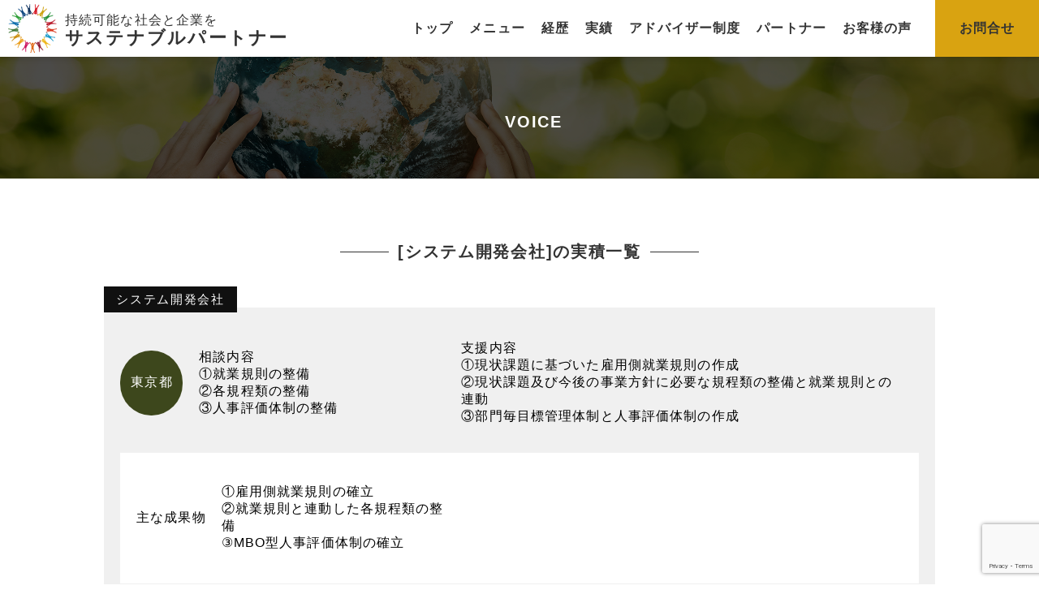

--- FILE ---
content_type: text/html; charset=UTF-8
request_url: https://sasutenasdgs.com/industries/systemdevelopment/
body_size: 8869
content:
<!DOCTYPE html>
<html lang="en">
<head>
    <meta charset="UTF-8">
    <meta http-equiv="X-UA-Compatible" content="IE=edge">
    <meta name="viewport" content="width=device-width, initial-scale=1.0">

<title>
システム開発会社 アーカイブ - サステナブルパートナー｜持続可能な企業経営を支援する。サステナブルパートナー｜持続可能な企業経営を支援する。</title>

<meta name='robots' content='index, follow, max-image-preview:large, max-snippet:-1, max-video-preview:-1' />

	<!-- This site is optimized with the Yoast SEO plugin v20.1 - https://yoast.com/wordpress/plugins/seo/ -->
	<link rel="canonical" href="https://sasutenasdgs.com/industries/systemdevelopment/" />
	<meta property="og:locale" content="ja_JP" />
	<meta property="og:type" content="article" />
	<meta property="og:title" content="システム開発会社 アーカイブ - サステナブルパートナー｜持続可能な企業経営を支援する。" />
	<meta property="og:url" content="https://sasutenasdgs.com/industries/systemdevelopment/" />
	<meta property="og:site_name" content="サステナブルパートナー｜持続可能な企業経営を支援する。" />
	<meta name="twitter:card" content="summary_large_image" />
	<script type="application/ld+json" class="yoast-schema-graph">{"@context":"https://schema.org","@graph":[{"@type":"CollectionPage","@id":"https://sasutenasdgs.com/industries/systemdevelopment/","url":"https://sasutenasdgs.com/industries/systemdevelopment/","name":"システム開発会社 アーカイブ - サステナブルパートナー｜持続可能な企業経営を支援する。","isPartOf":{"@id":"https://sasutenasdgs.com/#website"},"breadcrumb":{"@id":"https://sasutenasdgs.com/industries/systemdevelopment/#breadcrumb"},"inLanguage":"ja"},{"@type":"BreadcrumbList","@id":"https://sasutenasdgs.com/industries/systemdevelopment/#breadcrumb","itemListElement":[{"@type":"ListItem","position":1,"name":"ホーム","item":"https://sasutenasdgs.com/"},{"@type":"ListItem","position":2,"name":"システム開発会社"}]},{"@type":"WebSite","@id":"https://sasutenasdgs.com/#website","url":"https://sasutenasdgs.com/","name":"サステナブルパートナー｜持続可能な企業経営を支援する。","description":"持続可能な企業経営を支援する。","potentialAction":[{"@type":"SearchAction","target":{"@type":"EntryPoint","urlTemplate":"https://sasutenasdgs.com/?s={search_term_string}"},"query-input":"required name=search_term_string"}],"inLanguage":"ja"}]}</script>
	<!-- / Yoast SEO plugin. -->


<link rel='dns-prefetch' href='//code.jquery.com' />
<link rel='dns-prefetch' href='//cdn.jsdelivr.net' />
<link rel='dns-prefetch' href='//unpkg.com' />
<link rel='dns-prefetch' href='//use.fontawesome.com' />
<link rel="alternate" type="application/rss+xml" title="サステナブルパートナー｜持続可能な企業経営を支援する。 &raquo; システム開発会社 カテゴリー のフィード" href="https://sasutenasdgs.com/industries/systemdevelopment/feed/" />
<style id='wp-img-auto-sizes-contain-inline-css' type='text/css'>
img:is([sizes=auto i],[sizes^="auto," i]){contain-intrinsic-size:3000px 1500px}
/*# sourceURL=wp-img-auto-sizes-contain-inline-css */
</style>
<link rel='stylesheet' id='sbi_styles-css' href='https://sasutenasdgs.com/wp-content/plugins/instagram-feed/css/sbi-styles.min.css?ver=6.1.1' type='text/css' media='all' />
<style id='wp-emoji-styles-inline-css' type='text/css'>

	img.wp-smiley, img.emoji {
		display: inline !important;
		border: none !important;
		box-shadow: none !important;
		height: 1em !important;
		width: 1em !important;
		margin: 0 0.07em !important;
		vertical-align: -0.1em !important;
		background: none !important;
		padding: 0 !important;
	}
/*# sourceURL=wp-emoji-styles-inline-css */
</style>
<style id='wp-block-library-inline-css' type='text/css'>
:root{--wp-block-synced-color:#7a00df;--wp-block-synced-color--rgb:122,0,223;--wp-bound-block-color:var(--wp-block-synced-color);--wp-editor-canvas-background:#ddd;--wp-admin-theme-color:#007cba;--wp-admin-theme-color--rgb:0,124,186;--wp-admin-theme-color-darker-10:#006ba1;--wp-admin-theme-color-darker-10--rgb:0,107,160.5;--wp-admin-theme-color-darker-20:#005a87;--wp-admin-theme-color-darker-20--rgb:0,90,135;--wp-admin-border-width-focus:2px}@media (min-resolution:192dpi){:root{--wp-admin-border-width-focus:1.5px}}.wp-element-button{cursor:pointer}:root .has-very-light-gray-background-color{background-color:#eee}:root .has-very-dark-gray-background-color{background-color:#313131}:root .has-very-light-gray-color{color:#eee}:root .has-very-dark-gray-color{color:#313131}:root .has-vivid-green-cyan-to-vivid-cyan-blue-gradient-background{background:linear-gradient(135deg,#00d084,#0693e3)}:root .has-purple-crush-gradient-background{background:linear-gradient(135deg,#34e2e4,#4721fb 50%,#ab1dfe)}:root .has-hazy-dawn-gradient-background{background:linear-gradient(135deg,#faaca8,#dad0ec)}:root .has-subdued-olive-gradient-background{background:linear-gradient(135deg,#fafae1,#67a671)}:root .has-atomic-cream-gradient-background{background:linear-gradient(135deg,#fdd79a,#004a59)}:root .has-nightshade-gradient-background{background:linear-gradient(135deg,#330968,#31cdcf)}:root .has-midnight-gradient-background{background:linear-gradient(135deg,#020381,#2874fc)}:root{--wp--preset--font-size--normal:16px;--wp--preset--font-size--huge:42px}.has-regular-font-size{font-size:1em}.has-larger-font-size{font-size:2.625em}.has-normal-font-size{font-size:var(--wp--preset--font-size--normal)}.has-huge-font-size{font-size:var(--wp--preset--font-size--huge)}.has-text-align-center{text-align:center}.has-text-align-left{text-align:left}.has-text-align-right{text-align:right}.has-fit-text{white-space:nowrap!important}#end-resizable-editor-section{display:none}.aligncenter{clear:both}.items-justified-left{justify-content:flex-start}.items-justified-center{justify-content:center}.items-justified-right{justify-content:flex-end}.items-justified-space-between{justify-content:space-between}.screen-reader-text{border:0;clip-path:inset(50%);height:1px;margin:-1px;overflow:hidden;padding:0;position:absolute;width:1px;word-wrap:normal!important}.screen-reader-text:focus{background-color:#ddd;clip-path:none;color:#444;display:block;font-size:1em;height:auto;left:5px;line-height:normal;padding:15px 23px 14px;text-decoration:none;top:5px;width:auto;z-index:100000}html :where(.has-border-color){border-style:solid}html :where([style*=border-top-color]){border-top-style:solid}html :where([style*=border-right-color]){border-right-style:solid}html :where([style*=border-bottom-color]){border-bottom-style:solid}html :where([style*=border-left-color]){border-left-style:solid}html :where([style*=border-width]){border-style:solid}html :where([style*=border-top-width]){border-top-style:solid}html :where([style*=border-right-width]){border-right-style:solid}html :where([style*=border-bottom-width]){border-bottom-style:solid}html :where([style*=border-left-width]){border-left-style:solid}html :where(img[class*=wp-image-]){height:auto;max-width:100%}:where(figure){margin:0 0 1em}html :where(.is-position-sticky){--wp-admin--admin-bar--position-offset:var(--wp-admin--admin-bar--height,0px)}@media screen and (max-width:600px){html :where(.is-position-sticky){--wp-admin--admin-bar--position-offset:0px}}

/*# sourceURL=wp-block-library-inline-css */
</style><style id='global-styles-inline-css' type='text/css'>
:root{--wp--preset--aspect-ratio--square: 1;--wp--preset--aspect-ratio--4-3: 4/3;--wp--preset--aspect-ratio--3-4: 3/4;--wp--preset--aspect-ratio--3-2: 3/2;--wp--preset--aspect-ratio--2-3: 2/3;--wp--preset--aspect-ratio--16-9: 16/9;--wp--preset--aspect-ratio--9-16: 9/16;--wp--preset--color--black: #000000;--wp--preset--color--cyan-bluish-gray: #abb8c3;--wp--preset--color--white: #ffffff;--wp--preset--color--pale-pink: #f78da7;--wp--preset--color--vivid-red: #cf2e2e;--wp--preset--color--luminous-vivid-orange: #ff6900;--wp--preset--color--luminous-vivid-amber: #fcb900;--wp--preset--color--light-green-cyan: #7bdcb5;--wp--preset--color--vivid-green-cyan: #00d084;--wp--preset--color--pale-cyan-blue: #8ed1fc;--wp--preset--color--vivid-cyan-blue: #0693e3;--wp--preset--color--vivid-purple: #9b51e0;--wp--preset--gradient--vivid-cyan-blue-to-vivid-purple: linear-gradient(135deg,rgb(6,147,227) 0%,rgb(155,81,224) 100%);--wp--preset--gradient--light-green-cyan-to-vivid-green-cyan: linear-gradient(135deg,rgb(122,220,180) 0%,rgb(0,208,130) 100%);--wp--preset--gradient--luminous-vivid-amber-to-luminous-vivid-orange: linear-gradient(135deg,rgb(252,185,0) 0%,rgb(255,105,0) 100%);--wp--preset--gradient--luminous-vivid-orange-to-vivid-red: linear-gradient(135deg,rgb(255,105,0) 0%,rgb(207,46,46) 100%);--wp--preset--gradient--very-light-gray-to-cyan-bluish-gray: linear-gradient(135deg,rgb(238,238,238) 0%,rgb(169,184,195) 100%);--wp--preset--gradient--cool-to-warm-spectrum: linear-gradient(135deg,rgb(74,234,220) 0%,rgb(151,120,209) 20%,rgb(207,42,186) 40%,rgb(238,44,130) 60%,rgb(251,105,98) 80%,rgb(254,248,76) 100%);--wp--preset--gradient--blush-light-purple: linear-gradient(135deg,rgb(255,206,236) 0%,rgb(152,150,240) 100%);--wp--preset--gradient--blush-bordeaux: linear-gradient(135deg,rgb(254,205,165) 0%,rgb(254,45,45) 50%,rgb(107,0,62) 100%);--wp--preset--gradient--luminous-dusk: linear-gradient(135deg,rgb(255,203,112) 0%,rgb(199,81,192) 50%,rgb(65,88,208) 100%);--wp--preset--gradient--pale-ocean: linear-gradient(135deg,rgb(255,245,203) 0%,rgb(182,227,212) 50%,rgb(51,167,181) 100%);--wp--preset--gradient--electric-grass: linear-gradient(135deg,rgb(202,248,128) 0%,rgb(113,206,126) 100%);--wp--preset--gradient--midnight: linear-gradient(135deg,rgb(2,3,129) 0%,rgb(40,116,252) 100%);--wp--preset--font-size--small: 13px;--wp--preset--font-size--medium: 20px;--wp--preset--font-size--large: 36px;--wp--preset--font-size--x-large: 42px;--wp--preset--spacing--20: 0.44rem;--wp--preset--spacing--30: 0.67rem;--wp--preset--spacing--40: 1rem;--wp--preset--spacing--50: 1.5rem;--wp--preset--spacing--60: 2.25rem;--wp--preset--spacing--70: 3.38rem;--wp--preset--spacing--80: 5.06rem;--wp--preset--shadow--natural: 6px 6px 9px rgba(0, 0, 0, 0.2);--wp--preset--shadow--deep: 12px 12px 50px rgba(0, 0, 0, 0.4);--wp--preset--shadow--sharp: 6px 6px 0px rgba(0, 0, 0, 0.2);--wp--preset--shadow--outlined: 6px 6px 0px -3px rgb(255, 255, 255), 6px 6px rgb(0, 0, 0);--wp--preset--shadow--crisp: 6px 6px 0px rgb(0, 0, 0);}:where(.is-layout-flex){gap: 0.5em;}:where(.is-layout-grid){gap: 0.5em;}body .is-layout-flex{display: flex;}.is-layout-flex{flex-wrap: wrap;align-items: center;}.is-layout-flex > :is(*, div){margin: 0;}body .is-layout-grid{display: grid;}.is-layout-grid > :is(*, div){margin: 0;}:where(.wp-block-columns.is-layout-flex){gap: 2em;}:where(.wp-block-columns.is-layout-grid){gap: 2em;}:where(.wp-block-post-template.is-layout-flex){gap: 1.25em;}:where(.wp-block-post-template.is-layout-grid){gap: 1.25em;}.has-black-color{color: var(--wp--preset--color--black) !important;}.has-cyan-bluish-gray-color{color: var(--wp--preset--color--cyan-bluish-gray) !important;}.has-white-color{color: var(--wp--preset--color--white) !important;}.has-pale-pink-color{color: var(--wp--preset--color--pale-pink) !important;}.has-vivid-red-color{color: var(--wp--preset--color--vivid-red) !important;}.has-luminous-vivid-orange-color{color: var(--wp--preset--color--luminous-vivid-orange) !important;}.has-luminous-vivid-amber-color{color: var(--wp--preset--color--luminous-vivid-amber) !important;}.has-light-green-cyan-color{color: var(--wp--preset--color--light-green-cyan) !important;}.has-vivid-green-cyan-color{color: var(--wp--preset--color--vivid-green-cyan) !important;}.has-pale-cyan-blue-color{color: var(--wp--preset--color--pale-cyan-blue) !important;}.has-vivid-cyan-blue-color{color: var(--wp--preset--color--vivid-cyan-blue) !important;}.has-vivid-purple-color{color: var(--wp--preset--color--vivid-purple) !important;}.has-black-background-color{background-color: var(--wp--preset--color--black) !important;}.has-cyan-bluish-gray-background-color{background-color: var(--wp--preset--color--cyan-bluish-gray) !important;}.has-white-background-color{background-color: var(--wp--preset--color--white) !important;}.has-pale-pink-background-color{background-color: var(--wp--preset--color--pale-pink) !important;}.has-vivid-red-background-color{background-color: var(--wp--preset--color--vivid-red) !important;}.has-luminous-vivid-orange-background-color{background-color: var(--wp--preset--color--luminous-vivid-orange) !important;}.has-luminous-vivid-amber-background-color{background-color: var(--wp--preset--color--luminous-vivid-amber) !important;}.has-light-green-cyan-background-color{background-color: var(--wp--preset--color--light-green-cyan) !important;}.has-vivid-green-cyan-background-color{background-color: var(--wp--preset--color--vivid-green-cyan) !important;}.has-pale-cyan-blue-background-color{background-color: var(--wp--preset--color--pale-cyan-blue) !important;}.has-vivid-cyan-blue-background-color{background-color: var(--wp--preset--color--vivid-cyan-blue) !important;}.has-vivid-purple-background-color{background-color: var(--wp--preset--color--vivid-purple) !important;}.has-black-border-color{border-color: var(--wp--preset--color--black) !important;}.has-cyan-bluish-gray-border-color{border-color: var(--wp--preset--color--cyan-bluish-gray) !important;}.has-white-border-color{border-color: var(--wp--preset--color--white) !important;}.has-pale-pink-border-color{border-color: var(--wp--preset--color--pale-pink) !important;}.has-vivid-red-border-color{border-color: var(--wp--preset--color--vivid-red) !important;}.has-luminous-vivid-orange-border-color{border-color: var(--wp--preset--color--luminous-vivid-orange) !important;}.has-luminous-vivid-amber-border-color{border-color: var(--wp--preset--color--luminous-vivid-amber) !important;}.has-light-green-cyan-border-color{border-color: var(--wp--preset--color--light-green-cyan) !important;}.has-vivid-green-cyan-border-color{border-color: var(--wp--preset--color--vivid-green-cyan) !important;}.has-pale-cyan-blue-border-color{border-color: var(--wp--preset--color--pale-cyan-blue) !important;}.has-vivid-cyan-blue-border-color{border-color: var(--wp--preset--color--vivid-cyan-blue) !important;}.has-vivid-purple-border-color{border-color: var(--wp--preset--color--vivid-purple) !important;}.has-vivid-cyan-blue-to-vivid-purple-gradient-background{background: var(--wp--preset--gradient--vivid-cyan-blue-to-vivid-purple) !important;}.has-light-green-cyan-to-vivid-green-cyan-gradient-background{background: var(--wp--preset--gradient--light-green-cyan-to-vivid-green-cyan) !important;}.has-luminous-vivid-amber-to-luminous-vivid-orange-gradient-background{background: var(--wp--preset--gradient--luminous-vivid-amber-to-luminous-vivid-orange) !important;}.has-luminous-vivid-orange-to-vivid-red-gradient-background{background: var(--wp--preset--gradient--luminous-vivid-orange-to-vivid-red) !important;}.has-very-light-gray-to-cyan-bluish-gray-gradient-background{background: var(--wp--preset--gradient--very-light-gray-to-cyan-bluish-gray) !important;}.has-cool-to-warm-spectrum-gradient-background{background: var(--wp--preset--gradient--cool-to-warm-spectrum) !important;}.has-blush-light-purple-gradient-background{background: var(--wp--preset--gradient--blush-light-purple) !important;}.has-blush-bordeaux-gradient-background{background: var(--wp--preset--gradient--blush-bordeaux) !important;}.has-luminous-dusk-gradient-background{background: var(--wp--preset--gradient--luminous-dusk) !important;}.has-pale-ocean-gradient-background{background: var(--wp--preset--gradient--pale-ocean) !important;}.has-electric-grass-gradient-background{background: var(--wp--preset--gradient--electric-grass) !important;}.has-midnight-gradient-background{background: var(--wp--preset--gradient--midnight) !important;}.has-small-font-size{font-size: var(--wp--preset--font-size--small) !important;}.has-medium-font-size{font-size: var(--wp--preset--font-size--medium) !important;}.has-large-font-size{font-size: var(--wp--preset--font-size--large) !important;}.has-x-large-font-size{font-size: var(--wp--preset--font-size--x-large) !important;}
/*# sourceURL=global-styles-inline-css */
</style>

<style id='classic-theme-styles-inline-css' type='text/css'>
/*! This file is auto-generated */
.wp-block-button__link{color:#fff;background-color:#32373c;border-radius:9999px;box-shadow:none;text-decoration:none;padding:calc(.667em + 2px) calc(1.333em + 2px);font-size:1.125em}.wp-block-file__button{background:#32373c;color:#fff;text-decoration:none}
/*# sourceURL=/wp-includes/css/classic-themes.min.css */
</style>
<link rel='stylesheet' id='contact-form-7-css' href='https://sasutenasdgs.com/wp-content/plugins/contact-form-7/includes/css/styles.css?ver=5.8.7' type='text/css' media='all' />
<link rel='stylesheet' id='toc-screen-css' href='https://sasutenasdgs.com/wp-content/plugins/table-of-contents-plus/screen.min.css?ver=2302' type='text/css' media='all' />
<link rel='stylesheet' id='whats-new-style-css' href='https://sasutenasdgs.com/wp-content/plugins/whats-new-genarator/whats-new.css?ver=2.0.2' type='text/css' media='all' />
<link rel='stylesheet' id='wp-pagenavi-css' href='https://sasutenasdgs.com/wp-content/plugins/wp-pagenavi/pagenavi-css.css?ver=2.70' type='text/css' media='all' />
<link rel='stylesheet' id='dashicons-css' href='https://sasutenasdgs.com/wp-includes/css/dashicons.min.css?ver=6.9' type='text/css' media='all' />
<link rel='stylesheet' id='xo-event-calendar-css' href='https://sasutenasdgs.com/wp-content/plugins/xo-event-calendar/css/xo-event-calendar.css?ver=2.4.7' type='text/css' media='all' />
<link rel='stylesheet' id='xo-event-calendar-event-calendar-css' href='https://sasutenasdgs.com/wp-content/plugins/xo-event-calendar/build/style-index.css?ver=2.4.7' type='text/css' media='all' />
<link rel='stylesheet' id='style-css1-css' href='https://sasutenasdgs.com/wp-content/themes/sasutena/reset.css?ver=1.0.1' type='text/css' media='all' />
<link rel='stylesheet' id='style-css2-css' href='https://sasutenasdgs.com/wp-content/themes/sasutena/style.css?ver=1.0.1' type='text/css' media='all' />
<link rel='stylesheet' id='style-css3-css' href='https://unpkg.com/swiper/swiper-bundle.min.css?ver=6.9' type='text/css' media='all' />
<link rel='stylesheet' id='font-awesome-official-css' href='https://use.fontawesome.com/releases/v6.3.0/css/all.css' type='text/css' media='all' integrity="sha384-nYX0jQk7JxCp1jdj3j2QdJbEJaTvTlhexnpMjwIkYQLdk9ZE3/g8CBw87XP2N0pR" crossorigin="anonymous" />
<link rel='stylesheet' id='font-awesome-official-v4shim-css' href='https://use.fontawesome.com/releases/v6.3.0/css/v4-shims.css' type='text/css' media='all' integrity="sha384-SQz6YOYE9rzJdPMcxCxNEmEuaYeT0ayZY/ZxArYWtTnvBwcfHI6rCwtgsOonZ+08" crossorigin="anonymous" />
<script type="text/javascript" src="//code.jquery.com/jquery-3.6.0.min.js?ver=1.0.1" id="jquery-js"></script>
<script type="text/javascript" id="xo-event-calendar-ajax-js-extra">
/* <![CDATA[ */
var xo_event_calendar_object = {"ajax_url":"https://sasutenasdgs.com/wp-admin/admin-ajax.php","action":"xo_event_calendar_month"};
//# sourceURL=xo-event-calendar-ajax-js-extra
/* ]]> */
</script>
<script type="text/javascript" src="https://sasutenasdgs.com/wp-content/plugins/xo-event-calendar/js/ajax.js?ver=2.4.7" id="xo-event-calendar-ajax-js"></script>
<link rel="https://api.w.org/" href="https://sasutenasdgs.com/wp-json/" /><link rel="alternate" title="JSON" type="application/json" href="https://sasutenasdgs.com/wp-json/wp/v2/industries/18" /><link rel="EditURI" type="application/rsd+xml" title="RSD" href="https://sasutenasdgs.com/xmlrpc.php?rsd" />
<meta name="generator" content="WordPress 6.9" />
<link rel="icon" href="https://sasutenasdgs.com/wp-content/uploads/2023/11/cropped-552eb4aed1593e952e7a12c7b8a0e9e1-32x32.jpg" sizes="32x32" />
<link rel="icon" href="https://sasutenasdgs.com/wp-content/uploads/2023/11/cropped-552eb4aed1593e952e7a12c7b8a0e9e1-192x192.jpg" sizes="192x192" />
<link rel="apple-touch-icon" href="https://sasutenasdgs.com/wp-content/uploads/2023/11/cropped-552eb4aed1593e952e7a12c7b8a0e9e1-180x180.jpg" />
<meta name="msapplication-TileImage" content="https://sasutenasdgs.com/wp-content/uploads/2023/11/cropped-552eb4aed1593e952e7a12c7b8a0e9e1-270x270.jpg" />
</head>

<body class="archive tax-industries term-systemdevelopment term-18 wp-theme-sasutena">

<header>
<div class="headers">
    <div class="sitetitle">
        <a href="https://sasutenasdgs.com">
            <img class="logo" src="https://sasutenasdgs.com/wp-content/themes/sasutena/image/rogo.png" alt="サスティナブルパートナー">
            <h1 class="maintitle"><small>持続可能な社会と企業を</small> <br>サステナブルパートナー</h1>
        </a>
    </div>   
<!-- スマホ用のナビ -->



<div class="openbtn up_1200"><span></span><span></span><span></span></div>



<!-- ディスクトップ用のナビ -->
    <nav id="global_nav" class="globalNav on_1200"> 
        <ul class="mainnavs">
            <li><a href="https://sasutenasdgs.com">トップ</a></li>
            <!-- <li><a href="https://sasutenasdgs.com/concept">コンセプト</a></li> -->
            <li><a href="https://sasutenasdgs.com/menu">メニュー</a></li>
            <li><a href="https://sasutenasdgs.com/career">経歴</a></li>
            <li><a href="https://sasutenasdgs.com/job">実績</a></li>
            <li><a href="https://sasutenasdgs.com/adviser">アドバイザー制度</a></li>
            <li><a href="https://sasutenasdgs.com/partner">パートナー</a></li>
            <li><a href="https://sasutenasdgs.com/voice">お客様の声</a></li>
            <li><a href="https://sasutenasdgs.com/contact">お問合せ</a></li>
        </ul>
    </nav>
</div><!--headers-->




</div>
    <nav id="global_nav2" class="globalNav2nd global_nav2"> 
            <li><a href="https://sasutenasdgs.com">トップ</a></li>
            <!-- <li><a href="https://sasutenasdgs.com/concept">コンセプト</a></li> -->
            <li><a href="https://sasutenasdgs.com/menu">メニュー</a></li>
            <li><a href="https://sasutenasdgs.com/career">経歴</a></li>
            <li><a href="https://sasutenasdgs.com/job">実績</a></li>
            <li><a href="https://sasutenasdgs.com/adviser">アドバイザー制度</a></li>
            <li><a href="https://sasutenasdgs.com/partner">パートナー</a></li>
            <li><a href="https://sasutenasdgs.com/voice">お客様の声</a></li>
            <li><a href="https://sasutenasdgs.com/contact">お問合せ</a></li>
    </nav>
</div>








</header>
</header>
<div class="gap"></div>
<div class="header_decoration">
    <div class="header_decoration_black">
        <h1 class="header_decoration_title">VOICE</h1>
    </div>
</div>
<div class="gap_80"></div>
<h2 class="tag_h2 catch">[システム開発会社]の実積一覧</h2>

<section class="wrapper">


<!-- ループ -->


    <ul class="job_category">


<!-- カテゴリー -->
<a  href="https://sasutenasdgs.com/industries/systemdevelopment/"> システム開発会社</a>





<li class="jobs_outer">
       
    <div class="job_flex">
        <p class="job_flex1">東京都</p><!-- job_flex1 -->
        <div class="job_flex2">

            <p>相談内容</p>
            <ul>
                <li>①就業規則の整備</li>
                <li>②各規程類の整備</li>
                <li>③人事評価体制の整備</li>
            </ul>
        </div><!-- job_flex2 -->
        <div class="job_flex3">
            <p>支援内容</p>
            <ul>
                <li>①現状課題に基づいた雇用側就業規則の作成</li>
                <li>②現状課題及び今後の事業方針に必要な規程類の整備と就業規則との連動</li>
                <li>③部門毎目標管理体制と人事評価体制の作成</li>
            </ul>
        </div><!-- job_flex3 -->
    </div><!-- job_flex -->
    <div class="deliverable_flex">
    <p class="deliverable_flex1">主な成果物</p>
    <div class="deliverable_flex2">
        <ul>
            <li>①雇用側就業規則の確立</li>
            <li>②就業規則と連動した各規程類の整備</li>
            <li>③MBO型人事評価体制の確立</li>
        </ul>
    </div>
    </div>    
</li>

  

    </ul>
    
</section>

<div class="btn btn_job"><a href="https://sasutenasdgs.com/job">一覧に戻る</a></div>





<footer>

    <ul class="footer_head">
        <li>
        <h1 class="footer_maintitle">サステナブルパートナーミッション<br><small>持続可能な企業経営を⽀援する</small></h1>
        </li>
        <li>
        <a class="event_link" href="https://sasutenasdgs.com/2023/02/23/seminar/"><img src="https://sasutenasdgs.com/wp-content/themes/sasutena/image/banner2.jpg" alt=""> <div class="event_link"></div></a>

        </li>
    </ul>



    <section class="footer_bottom">
        <p><small>2023 &copy;サステナブルパートナー</small></p>
    </section>
</footer>
<script type="speculationrules">
{"prefetch":[{"source":"document","where":{"and":[{"href_matches":"/*"},{"not":{"href_matches":["/wp-*.php","/wp-admin/*","/wp-content/uploads/*","/wp-content/*","/wp-content/plugins/*","/wp-content/themes/sasutena/*","/*\\?(.+)"]}},{"not":{"selector_matches":"a[rel~=\"nofollow\"]"}},{"not":{"selector_matches":".no-prefetch, .no-prefetch a"}}]},"eagerness":"conservative"}]}
</script>
<!-- Instagram Feed JS -->
<script type="text/javascript">
var sbiajaxurl = "https://sasutenasdgs.com/wp-admin/admin-ajax.php";
</script>
<script type="text/javascript">
document.addEventListener( 'wpcf7mailsent', function( event ) {
    location = 'https://sasutenasdgs.com/contact/thanks';
}, false );
</script>
<script type="text/javascript" src="https://sasutenasdgs.com/wp-content/plugins/contact-form-7/includes/swv/js/index.js?ver=5.8.7" id="swv-js"></script>
<script type="text/javascript" id="contact-form-7-js-extra">
/* <![CDATA[ */
var wpcf7 = {"api":{"root":"https://sasutenasdgs.com/wp-json/","namespace":"contact-form-7/v1"}};
//# sourceURL=contact-form-7-js-extra
/* ]]> */
</script>
<script type="text/javascript" src="https://sasutenasdgs.com/wp-content/plugins/contact-form-7/includes/js/index.js?ver=5.8.7" id="contact-form-7-js"></script>
<script type="text/javascript" id="toc-front-js-extra">
/* <![CDATA[ */
var tocplus = {"visibility_show":"show","visibility_hide":"hide","width":"Auto"};
//# sourceURL=toc-front-js-extra
/* ]]> */
</script>
<script type="text/javascript" src="https://sasutenasdgs.com/wp-content/plugins/table-of-contents-plus/front.min.js?ver=2302" id="toc-front-js"></script>
<script type="text/javascript" src="https://cdn.jsdelivr.net/npm/swiper@8/swiper-bundle.min.js?ver=6.9" id="jquery2-js"></script>
<script type="text/javascript" src="https://sasutenasdgs.com/wp-content/themes/sasutena/main.js?ver=1.0.1" id="main-js-js"></script>
<script type="text/javascript" src="https://www.google.com/recaptcha/api.js?render=6Le5LoMpAAAAAMassK3GQ4RjPFkOkhBYX8lpmhjo&amp;ver=3.0" id="google-recaptcha-js"></script>
<script type="text/javascript" src="https://sasutenasdgs.com/wp-includes/js/dist/vendor/wp-polyfill.min.js?ver=3.15.0" id="wp-polyfill-js"></script>
<script type="text/javascript" id="wpcf7-recaptcha-js-extra">
/* <![CDATA[ */
var wpcf7_recaptcha = {"sitekey":"6Le5LoMpAAAAAMassK3GQ4RjPFkOkhBYX8lpmhjo","actions":{"homepage":"homepage","contactform":"contactform"}};
//# sourceURL=wpcf7-recaptcha-js-extra
/* ]]> */
</script>
<script type="text/javascript" src="https://sasutenasdgs.com/wp-content/plugins/contact-form-7/modules/recaptcha/index.js?ver=5.8.7" id="wpcf7-recaptcha-js"></script>
<script id="wp-emoji-settings" type="application/json">
{"baseUrl":"https://s.w.org/images/core/emoji/17.0.2/72x72/","ext":".png","svgUrl":"https://s.w.org/images/core/emoji/17.0.2/svg/","svgExt":".svg","source":{"concatemoji":"https://sasutenasdgs.com/wp-includes/js/wp-emoji-release.min.js?ver=6.9"}}
</script>
<script type="module">
/* <![CDATA[ */
/*! This file is auto-generated */
const a=JSON.parse(document.getElementById("wp-emoji-settings").textContent),o=(window._wpemojiSettings=a,"wpEmojiSettingsSupports"),s=["flag","emoji"];function i(e){try{var t={supportTests:e,timestamp:(new Date).valueOf()};sessionStorage.setItem(o,JSON.stringify(t))}catch(e){}}function c(e,t,n){e.clearRect(0,0,e.canvas.width,e.canvas.height),e.fillText(t,0,0);t=new Uint32Array(e.getImageData(0,0,e.canvas.width,e.canvas.height).data);e.clearRect(0,0,e.canvas.width,e.canvas.height),e.fillText(n,0,0);const a=new Uint32Array(e.getImageData(0,0,e.canvas.width,e.canvas.height).data);return t.every((e,t)=>e===a[t])}function p(e,t){e.clearRect(0,0,e.canvas.width,e.canvas.height),e.fillText(t,0,0);var n=e.getImageData(16,16,1,1);for(let e=0;e<n.data.length;e++)if(0!==n.data[e])return!1;return!0}function u(e,t,n,a){switch(t){case"flag":return n(e,"\ud83c\udff3\ufe0f\u200d\u26a7\ufe0f","\ud83c\udff3\ufe0f\u200b\u26a7\ufe0f")?!1:!n(e,"\ud83c\udde8\ud83c\uddf6","\ud83c\udde8\u200b\ud83c\uddf6")&&!n(e,"\ud83c\udff4\udb40\udc67\udb40\udc62\udb40\udc65\udb40\udc6e\udb40\udc67\udb40\udc7f","\ud83c\udff4\u200b\udb40\udc67\u200b\udb40\udc62\u200b\udb40\udc65\u200b\udb40\udc6e\u200b\udb40\udc67\u200b\udb40\udc7f");case"emoji":return!a(e,"\ud83e\u1fac8")}return!1}function f(e,t,n,a){let r;const o=(r="undefined"!=typeof WorkerGlobalScope&&self instanceof WorkerGlobalScope?new OffscreenCanvas(300,150):document.createElement("canvas")).getContext("2d",{willReadFrequently:!0}),s=(o.textBaseline="top",o.font="600 32px Arial",{});return e.forEach(e=>{s[e]=t(o,e,n,a)}),s}function r(e){var t=document.createElement("script");t.src=e,t.defer=!0,document.head.appendChild(t)}a.supports={everything:!0,everythingExceptFlag:!0},new Promise(t=>{let n=function(){try{var e=JSON.parse(sessionStorage.getItem(o));if("object"==typeof e&&"number"==typeof e.timestamp&&(new Date).valueOf()<e.timestamp+604800&&"object"==typeof e.supportTests)return e.supportTests}catch(e){}return null}();if(!n){if("undefined"!=typeof Worker&&"undefined"!=typeof OffscreenCanvas&&"undefined"!=typeof URL&&URL.createObjectURL&&"undefined"!=typeof Blob)try{var e="postMessage("+f.toString()+"("+[JSON.stringify(s),u.toString(),c.toString(),p.toString()].join(",")+"));",a=new Blob([e],{type:"text/javascript"});const r=new Worker(URL.createObjectURL(a),{name:"wpTestEmojiSupports"});return void(r.onmessage=e=>{i(n=e.data),r.terminate(),t(n)})}catch(e){}i(n=f(s,u,c,p))}t(n)}).then(e=>{for(const n in e)a.supports[n]=e[n],a.supports.everything=a.supports.everything&&a.supports[n],"flag"!==n&&(a.supports.everythingExceptFlag=a.supports.everythingExceptFlag&&a.supports[n]);var t;a.supports.everythingExceptFlag=a.supports.everythingExceptFlag&&!a.supports.flag,a.supports.everything||((t=a.source||{}).concatemoji?r(t.concatemoji):t.wpemoji&&t.twemoji&&(r(t.twemoji),r(t.wpemoji)))});
//# sourceURL=https://sasutenasdgs.com/wp-includes/js/wp-emoji-loader.min.js
/* ]]> */
</script>
</body>
</html>

--- FILE ---
content_type: text/html; charset=utf-8
request_url: https://www.google.com/recaptcha/api2/anchor?ar=1&k=6Le5LoMpAAAAAMassK3GQ4RjPFkOkhBYX8lpmhjo&co=aHR0cHM6Ly9zYXN1dGVuYXNkZ3MuY29tOjQ0Mw..&hl=en&v=PoyoqOPhxBO7pBk68S4YbpHZ&size=invisible&anchor-ms=20000&execute-ms=30000&cb=in9iteuctlc
body_size: 48654
content:
<!DOCTYPE HTML><html dir="ltr" lang="en"><head><meta http-equiv="Content-Type" content="text/html; charset=UTF-8">
<meta http-equiv="X-UA-Compatible" content="IE=edge">
<title>reCAPTCHA</title>
<style type="text/css">
/* cyrillic-ext */
@font-face {
  font-family: 'Roboto';
  font-style: normal;
  font-weight: 400;
  font-stretch: 100%;
  src: url(//fonts.gstatic.com/s/roboto/v48/KFO7CnqEu92Fr1ME7kSn66aGLdTylUAMa3GUBHMdazTgWw.woff2) format('woff2');
  unicode-range: U+0460-052F, U+1C80-1C8A, U+20B4, U+2DE0-2DFF, U+A640-A69F, U+FE2E-FE2F;
}
/* cyrillic */
@font-face {
  font-family: 'Roboto';
  font-style: normal;
  font-weight: 400;
  font-stretch: 100%;
  src: url(//fonts.gstatic.com/s/roboto/v48/KFO7CnqEu92Fr1ME7kSn66aGLdTylUAMa3iUBHMdazTgWw.woff2) format('woff2');
  unicode-range: U+0301, U+0400-045F, U+0490-0491, U+04B0-04B1, U+2116;
}
/* greek-ext */
@font-face {
  font-family: 'Roboto';
  font-style: normal;
  font-weight: 400;
  font-stretch: 100%;
  src: url(//fonts.gstatic.com/s/roboto/v48/KFO7CnqEu92Fr1ME7kSn66aGLdTylUAMa3CUBHMdazTgWw.woff2) format('woff2');
  unicode-range: U+1F00-1FFF;
}
/* greek */
@font-face {
  font-family: 'Roboto';
  font-style: normal;
  font-weight: 400;
  font-stretch: 100%;
  src: url(//fonts.gstatic.com/s/roboto/v48/KFO7CnqEu92Fr1ME7kSn66aGLdTylUAMa3-UBHMdazTgWw.woff2) format('woff2');
  unicode-range: U+0370-0377, U+037A-037F, U+0384-038A, U+038C, U+038E-03A1, U+03A3-03FF;
}
/* math */
@font-face {
  font-family: 'Roboto';
  font-style: normal;
  font-weight: 400;
  font-stretch: 100%;
  src: url(//fonts.gstatic.com/s/roboto/v48/KFO7CnqEu92Fr1ME7kSn66aGLdTylUAMawCUBHMdazTgWw.woff2) format('woff2');
  unicode-range: U+0302-0303, U+0305, U+0307-0308, U+0310, U+0312, U+0315, U+031A, U+0326-0327, U+032C, U+032F-0330, U+0332-0333, U+0338, U+033A, U+0346, U+034D, U+0391-03A1, U+03A3-03A9, U+03B1-03C9, U+03D1, U+03D5-03D6, U+03F0-03F1, U+03F4-03F5, U+2016-2017, U+2034-2038, U+203C, U+2040, U+2043, U+2047, U+2050, U+2057, U+205F, U+2070-2071, U+2074-208E, U+2090-209C, U+20D0-20DC, U+20E1, U+20E5-20EF, U+2100-2112, U+2114-2115, U+2117-2121, U+2123-214F, U+2190, U+2192, U+2194-21AE, U+21B0-21E5, U+21F1-21F2, U+21F4-2211, U+2213-2214, U+2216-22FF, U+2308-230B, U+2310, U+2319, U+231C-2321, U+2336-237A, U+237C, U+2395, U+239B-23B7, U+23D0, U+23DC-23E1, U+2474-2475, U+25AF, U+25B3, U+25B7, U+25BD, U+25C1, U+25CA, U+25CC, U+25FB, U+266D-266F, U+27C0-27FF, U+2900-2AFF, U+2B0E-2B11, U+2B30-2B4C, U+2BFE, U+3030, U+FF5B, U+FF5D, U+1D400-1D7FF, U+1EE00-1EEFF;
}
/* symbols */
@font-face {
  font-family: 'Roboto';
  font-style: normal;
  font-weight: 400;
  font-stretch: 100%;
  src: url(//fonts.gstatic.com/s/roboto/v48/KFO7CnqEu92Fr1ME7kSn66aGLdTylUAMaxKUBHMdazTgWw.woff2) format('woff2');
  unicode-range: U+0001-000C, U+000E-001F, U+007F-009F, U+20DD-20E0, U+20E2-20E4, U+2150-218F, U+2190, U+2192, U+2194-2199, U+21AF, U+21E6-21F0, U+21F3, U+2218-2219, U+2299, U+22C4-22C6, U+2300-243F, U+2440-244A, U+2460-24FF, U+25A0-27BF, U+2800-28FF, U+2921-2922, U+2981, U+29BF, U+29EB, U+2B00-2BFF, U+4DC0-4DFF, U+FFF9-FFFB, U+10140-1018E, U+10190-1019C, U+101A0, U+101D0-101FD, U+102E0-102FB, U+10E60-10E7E, U+1D2C0-1D2D3, U+1D2E0-1D37F, U+1F000-1F0FF, U+1F100-1F1AD, U+1F1E6-1F1FF, U+1F30D-1F30F, U+1F315, U+1F31C, U+1F31E, U+1F320-1F32C, U+1F336, U+1F378, U+1F37D, U+1F382, U+1F393-1F39F, U+1F3A7-1F3A8, U+1F3AC-1F3AF, U+1F3C2, U+1F3C4-1F3C6, U+1F3CA-1F3CE, U+1F3D4-1F3E0, U+1F3ED, U+1F3F1-1F3F3, U+1F3F5-1F3F7, U+1F408, U+1F415, U+1F41F, U+1F426, U+1F43F, U+1F441-1F442, U+1F444, U+1F446-1F449, U+1F44C-1F44E, U+1F453, U+1F46A, U+1F47D, U+1F4A3, U+1F4B0, U+1F4B3, U+1F4B9, U+1F4BB, U+1F4BF, U+1F4C8-1F4CB, U+1F4D6, U+1F4DA, U+1F4DF, U+1F4E3-1F4E6, U+1F4EA-1F4ED, U+1F4F7, U+1F4F9-1F4FB, U+1F4FD-1F4FE, U+1F503, U+1F507-1F50B, U+1F50D, U+1F512-1F513, U+1F53E-1F54A, U+1F54F-1F5FA, U+1F610, U+1F650-1F67F, U+1F687, U+1F68D, U+1F691, U+1F694, U+1F698, U+1F6AD, U+1F6B2, U+1F6B9-1F6BA, U+1F6BC, U+1F6C6-1F6CF, U+1F6D3-1F6D7, U+1F6E0-1F6EA, U+1F6F0-1F6F3, U+1F6F7-1F6FC, U+1F700-1F7FF, U+1F800-1F80B, U+1F810-1F847, U+1F850-1F859, U+1F860-1F887, U+1F890-1F8AD, U+1F8B0-1F8BB, U+1F8C0-1F8C1, U+1F900-1F90B, U+1F93B, U+1F946, U+1F984, U+1F996, U+1F9E9, U+1FA00-1FA6F, U+1FA70-1FA7C, U+1FA80-1FA89, U+1FA8F-1FAC6, U+1FACE-1FADC, U+1FADF-1FAE9, U+1FAF0-1FAF8, U+1FB00-1FBFF;
}
/* vietnamese */
@font-face {
  font-family: 'Roboto';
  font-style: normal;
  font-weight: 400;
  font-stretch: 100%;
  src: url(//fonts.gstatic.com/s/roboto/v48/KFO7CnqEu92Fr1ME7kSn66aGLdTylUAMa3OUBHMdazTgWw.woff2) format('woff2');
  unicode-range: U+0102-0103, U+0110-0111, U+0128-0129, U+0168-0169, U+01A0-01A1, U+01AF-01B0, U+0300-0301, U+0303-0304, U+0308-0309, U+0323, U+0329, U+1EA0-1EF9, U+20AB;
}
/* latin-ext */
@font-face {
  font-family: 'Roboto';
  font-style: normal;
  font-weight: 400;
  font-stretch: 100%;
  src: url(//fonts.gstatic.com/s/roboto/v48/KFO7CnqEu92Fr1ME7kSn66aGLdTylUAMa3KUBHMdazTgWw.woff2) format('woff2');
  unicode-range: U+0100-02BA, U+02BD-02C5, U+02C7-02CC, U+02CE-02D7, U+02DD-02FF, U+0304, U+0308, U+0329, U+1D00-1DBF, U+1E00-1E9F, U+1EF2-1EFF, U+2020, U+20A0-20AB, U+20AD-20C0, U+2113, U+2C60-2C7F, U+A720-A7FF;
}
/* latin */
@font-face {
  font-family: 'Roboto';
  font-style: normal;
  font-weight: 400;
  font-stretch: 100%;
  src: url(//fonts.gstatic.com/s/roboto/v48/KFO7CnqEu92Fr1ME7kSn66aGLdTylUAMa3yUBHMdazQ.woff2) format('woff2');
  unicode-range: U+0000-00FF, U+0131, U+0152-0153, U+02BB-02BC, U+02C6, U+02DA, U+02DC, U+0304, U+0308, U+0329, U+2000-206F, U+20AC, U+2122, U+2191, U+2193, U+2212, U+2215, U+FEFF, U+FFFD;
}
/* cyrillic-ext */
@font-face {
  font-family: 'Roboto';
  font-style: normal;
  font-weight: 500;
  font-stretch: 100%;
  src: url(//fonts.gstatic.com/s/roboto/v48/KFO7CnqEu92Fr1ME7kSn66aGLdTylUAMa3GUBHMdazTgWw.woff2) format('woff2');
  unicode-range: U+0460-052F, U+1C80-1C8A, U+20B4, U+2DE0-2DFF, U+A640-A69F, U+FE2E-FE2F;
}
/* cyrillic */
@font-face {
  font-family: 'Roboto';
  font-style: normal;
  font-weight: 500;
  font-stretch: 100%;
  src: url(//fonts.gstatic.com/s/roboto/v48/KFO7CnqEu92Fr1ME7kSn66aGLdTylUAMa3iUBHMdazTgWw.woff2) format('woff2');
  unicode-range: U+0301, U+0400-045F, U+0490-0491, U+04B0-04B1, U+2116;
}
/* greek-ext */
@font-face {
  font-family: 'Roboto';
  font-style: normal;
  font-weight: 500;
  font-stretch: 100%;
  src: url(//fonts.gstatic.com/s/roboto/v48/KFO7CnqEu92Fr1ME7kSn66aGLdTylUAMa3CUBHMdazTgWw.woff2) format('woff2');
  unicode-range: U+1F00-1FFF;
}
/* greek */
@font-face {
  font-family: 'Roboto';
  font-style: normal;
  font-weight: 500;
  font-stretch: 100%;
  src: url(//fonts.gstatic.com/s/roboto/v48/KFO7CnqEu92Fr1ME7kSn66aGLdTylUAMa3-UBHMdazTgWw.woff2) format('woff2');
  unicode-range: U+0370-0377, U+037A-037F, U+0384-038A, U+038C, U+038E-03A1, U+03A3-03FF;
}
/* math */
@font-face {
  font-family: 'Roboto';
  font-style: normal;
  font-weight: 500;
  font-stretch: 100%;
  src: url(//fonts.gstatic.com/s/roboto/v48/KFO7CnqEu92Fr1ME7kSn66aGLdTylUAMawCUBHMdazTgWw.woff2) format('woff2');
  unicode-range: U+0302-0303, U+0305, U+0307-0308, U+0310, U+0312, U+0315, U+031A, U+0326-0327, U+032C, U+032F-0330, U+0332-0333, U+0338, U+033A, U+0346, U+034D, U+0391-03A1, U+03A3-03A9, U+03B1-03C9, U+03D1, U+03D5-03D6, U+03F0-03F1, U+03F4-03F5, U+2016-2017, U+2034-2038, U+203C, U+2040, U+2043, U+2047, U+2050, U+2057, U+205F, U+2070-2071, U+2074-208E, U+2090-209C, U+20D0-20DC, U+20E1, U+20E5-20EF, U+2100-2112, U+2114-2115, U+2117-2121, U+2123-214F, U+2190, U+2192, U+2194-21AE, U+21B0-21E5, U+21F1-21F2, U+21F4-2211, U+2213-2214, U+2216-22FF, U+2308-230B, U+2310, U+2319, U+231C-2321, U+2336-237A, U+237C, U+2395, U+239B-23B7, U+23D0, U+23DC-23E1, U+2474-2475, U+25AF, U+25B3, U+25B7, U+25BD, U+25C1, U+25CA, U+25CC, U+25FB, U+266D-266F, U+27C0-27FF, U+2900-2AFF, U+2B0E-2B11, U+2B30-2B4C, U+2BFE, U+3030, U+FF5B, U+FF5D, U+1D400-1D7FF, U+1EE00-1EEFF;
}
/* symbols */
@font-face {
  font-family: 'Roboto';
  font-style: normal;
  font-weight: 500;
  font-stretch: 100%;
  src: url(//fonts.gstatic.com/s/roboto/v48/KFO7CnqEu92Fr1ME7kSn66aGLdTylUAMaxKUBHMdazTgWw.woff2) format('woff2');
  unicode-range: U+0001-000C, U+000E-001F, U+007F-009F, U+20DD-20E0, U+20E2-20E4, U+2150-218F, U+2190, U+2192, U+2194-2199, U+21AF, U+21E6-21F0, U+21F3, U+2218-2219, U+2299, U+22C4-22C6, U+2300-243F, U+2440-244A, U+2460-24FF, U+25A0-27BF, U+2800-28FF, U+2921-2922, U+2981, U+29BF, U+29EB, U+2B00-2BFF, U+4DC0-4DFF, U+FFF9-FFFB, U+10140-1018E, U+10190-1019C, U+101A0, U+101D0-101FD, U+102E0-102FB, U+10E60-10E7E, U+1D2C0-1D2D3, U+1D2E0-1D37F, U+1F000-1F0FF, U+1F100-1F1AD, U+1F1E6-1F1FF, U+1F30D-1F30F, U+1F315, U+1F31C, U+1F31E, U+1F320-1F32C, U+1F336, U+1F378, U+1F37D, U+1F382, U+1F393-1F39F, U+1F3A7-1F3A8, U+1F3AC-1F3AF, U+1F3C2, U+1F3C4-1F3C6, U+1F3CA-1F3CE, U+1F3D4-1F3E0, U+1F3ED, U+1F3F1-1F3F3, U+1F3F5-1F3F7, U+1F408, U+1F415, U+1F41F, U+1F426, U+1F43F, U+1F441-1F442, U+1F444, U+1F446-1F449, U+1F44C-1F44E, U+1F453, U+1F46A, U+1F47D, U+1F4A3, U+1F4B0, U+1F4B3, U+1F4B9, U+1F4BB, U+1F4BF, U+1F4C8-1F4CB, U+1F4D6, U+1F4DA, U+1F4DF, U+1F4E3-1F4E6, U+1F4EA-1F4ED, U+1F4F7, U+1F4F9-1F4FB, U+1F4FD-1F4FE, U+1F503, U+1F507-1F50B, U+1F50D, U+1F512-1F513, U+1F53E-1F54A, U+1F54F-1F5FA, U+1F610, U+1F650-1F67F, U+1F687, U+1F68D, U+1F691, U+1F694, U+1F698, U+1F6AD, U+1F6B2, U+1F6B9-1F6BA, U+1F6BC, U+1F6C6-1F6CF, U+1F6D3-1F6D7, U+1F6E0-1F6EA, U+1F6F0-1F6F3, U+1F6F7-1F6FC, U+1F700-1F7FF, U+1F800-1F80B, U+1F810-1F847, U+1F850-1F859, U+1F860-1F887, U+1F890-1F8AD, U+1F8B0-1F8BB, U+1F8C0-1F8C1, U+1F900-1F90B, U+1F93B, U+1F946, U+1F984, U+1F996, U+1F9E9, U+1FA00-1FA6F, U+1FA70-1FA7C, U+1FA80-1FA89, U+1FA8F-1FAC6, U+1FACE-1FADC, U+1FADF-1FAE9, U+1FAF0-1FAF8, U+1FB00-1FBFF;
}
/* vietnamese */
@font-face {
  font-family: 'Roboto';
  font-style: normal;
  font-weight: 500;
  font-stretch: 100%;
  src: url(//fonts.gstatic.com/s/roboto/v48/KFO7CnqEu92Fr1ME7kSn66aGLdTylUAMa3OUBHMdazTgWw.woff2) format('woff2');
  unicode-range: U+0102-0103, U+0110-0111, U+0128-0129, U+0168-0169, U+01A0-01A1, U+01AF-01B0, U+0300-0301, U+0303-0304, U+0308-0309, U+0323, U+0329, U+1EA0-1EF9, U+20AB;
}
/* latin-ext */
@font-face {
  font-family: 'Roboto';
  font-style: normal;
  font-weight: 500;
  font-stretch: 100%;
  src: url(//fonts.gstatic.com/s/roboto/v48/KFO7CnqEu92Fr1ME7kSn66aGLdTylUAMa3KUBHMdazTgWw.woff2) format('woff2');
  unicode-range: U+0100-02BA, U+02BD-02C5, U+02C7-02CC, U+02CE-02D7, U+02DD-02FF, U+0304, U+0308, U+0329, U+1D00-1DBF, U+1E00-1E9F, U+1EF2-1EFF, U+2020, U+20A0-20AB, U+20AD-20C0, U+2113, U+2C60-2C7F, U+A720-A7FF;
}
/* latin */
@font-face {
  font-family: 'Roboto';
  font-style: normal;
  font-weight: 500;
  font-stretch: 100%;
  src: url(//fonts.gstatic.com/s/roboto/v48/KFO7CnqEu92Fr1ME7kSn66aGLdTylUAMa3yUBHMdazQ.woff2) format('woff2');
  unicode-range: U+0000-00FF, U+0131, U+0152-0153, U+02BB-02BC, U+02C6, U+02DA, U+02DC, U+0304, U+0308, U+0329, U+2000-206F, U+20AC, U+2122, U+2191, U+2193, U+2212, U+2215, U+FEFF, U+FFFD;
}
/* cyrillic-ext */
@font-face {
  font-family: 'Roboto';
  font-style: normal;
  font-weight: 900;
  font-stretch: 100%;
  src: url(//fonts.gstatic.com/s/roboto/v48/KFO7CnqEu92Fr1ME7kSn66aGLdTylUAMa3GUBHMdazTgWw.woff2) format('woff2');
  unicode-range: U+0460-052F, U+1C80-1C8A, U+20B4, U+2DE0-2DFF, U+A640-A69F, U+FE2E-FE2F;
}
/* cyrillic */
@font-face {
  font-family: 'Roboto';
  font-style: normal;
  font-weight: 900;
  font-stretch: 100%;
  src: url(//fonts.gstatic.com/s/roboto/v48/KFO7CnqEu92Fr1ME7kSn66aGLdTylUAMa3iUBHMdazTgWw.woff2) format('woff2');
  unicode-range: U+0301, U+0400-045F, U+0490-0491, U+04B0-04B1, U+2116;
}
/* greek-ext */
@font-face {
  font-family: 'Roboto';
  font-style: normal;
  font-weight: 900;
  font-stretch: 100%;
  src: url(//fonts.gstatic.com/s/roboto/v48/KFO7CnqEu92Fr1ME7kSn66aGLdTylUAMa3CUBHMdazTgWw.woff2) format('woff2');
  unicode-range: U+1F00-1FFF;
}
/* greek */
@font-face {
  font-family: 'Roboto';
  font-style: normal;
  font-weight: 900;
  font-stretch: 100%;
  src: url(//fonts.gstatic.com/s/roboto/v48/KFO7CnqEu92Fr1ME7kSn66aGLdTylUAMa3-UBHMdazTgWw.woff2) format('woff2');
  unicode-range: U+0370-0377, U+037A-037F, U+0384-038A, U+038C, U+038E-03A1, U+03A3-03FF;
}
/* math */
@font-face {
  font-family: 'Roboto';
  font-style: normal;
  font-weight: 900;
  font-stretch: 100%;
  src: url(//fonts.gstatic.com/s/roboto/v48/KFO7CnqEu92Fr1ME7kSn66aGLdTylUAMawCUBHMdazTgWw.woff2) format('woff2');
  unicode-range: U+0302-0303, U+0305, U+0307-0308, U+0310, U+0312, U+0315, U+031A, U+0326-0327, U+032C, U+032F-0330, U+0332-0333, U+0338, U+033A, U+0346, U+034D, U+0391-03A1, U+03A3-03A9, U+03B1-03C9, U+03D1, U+03D5-03D6, U+03F0-03F1, U+03F4-03F5, U+2016-2017, U+2034-2038, U+203C, U+2040, U+2043, U+2047, U+2050, U+2057, U+205F, U+2070-2071, U+2074-208E, U+2090-209C, U+20D0-20DC, U+20E1, U+20E5-20EF, U+2100-2112, U+2114-2115, U+2117-2121, U+2123-214F, U+2190, U+2192, U+2194-21AE, U+21B0-21E5, U+21F1-21F2, U+21F4-2211, U+2213-2214, U+2216-22FF, U+2308-230B, U+2310, U+2319, U+231C-2321, U+2336-237A, U+237C, U+2395, U+239B-23B7, U+23D0, U+23DC-23E1, U+2474-2475, U+25AF, U+25B3, U+25B7, U+25BD, U+25C1, U+25CA, U+25CC, U+25FB, U+266D-266F, U+27C0-27FF, U+2900-2AFF, U+2B0E-2B11, U+2B30-2B4C, U+2BFE, U+3030, U+FF5B, U+FF5D, U+1D400-1D7FF, U+1EE00-1EEFF;
}
/* symbols */
@font-face {
  font-family: 'Roboto';
  font-style: normal;
  font-weight: 900;
  font-stretch: 100%;
  src: url(//fonts.gstatic.com/s/roboto/v48/KFO7CnqEu92Fr1ME7kSn66aGLdTylUAMaxKUBHMdazTgWw.woff2) format('woff2');
  unicode-range: U+0001-000C, U+000E-001F, U+007F-009F, U+20DD-20E0, U+20E2-20E4, U+2150-218F, U+2190, U+2192, U+2194-2199, U+21AF, U+21E6-21F0, U+21F3, U+2218-2219, U+2299, U+22C4-22C6, U+2300-243F, U+2440-244A, U+2460-24FF, U+25A0-27BF, U+2800-28FF, U+2921-2922, U+2981, U+29BF, U+29EB, U+2B00-2BFF, U+4DC0-4DFF, U+FFF9-FFFB, U+10140-1018E, U+10190-1019C, U+101A0, U+101D0-101FD, U+102E0-102FB, U+10E60-10E7E, U+1D2C0-1D2D3, U+1D2E0-1D37F, U+1F000-1F0FF, U+1F100-1F1AD, U+1F1E6-1F1FF, U+1F30D-1F30F, U+1F315, U+1F31C, U+1F31E, U+1F320-1F32C, U+1F336, U+1F378, U+1F37D, U+1F382, U+1F393-1F39F, U+1F3A7-1F3A8, U+1F3AC-1F3AF, U+1F3C2, U+1F3C4-1F3C6, U+1F3CA-1F3CE, U+1F3D4-1F3E0, U+1F3ED, U+1F3F1-1F3F3, U+1F3F5-1F3F7, U+1F408, U+1F415, U+1F41F, U+1F426, U+1F43F, U+1F441-1F442, U+1F444, U+1F446-1F449, U+1F44C-1F44E, U+1F453, U+1F46A, U+1F47D, U+1F4A3, U+1F4B0, U+1F4B3, U+1F4B9, U+1F4BB, U+1F4BF, U+1F4C8-1F4CB, U+1F4D6, U+1F4DA, U+1F4DF, U+1F4E3-1F4E6, U+1F4EA-1F4ED, U+1F4F7, U+1F4F9-1F4FB, U+1F4FD-1F4FE, U+1F503, U+1F507-1F50B, U+1F50D, U+1F512-1F513, U+1F53E-1F54A, U+1F54F-1F5FA, U+1F610, U+1F650-1F67F, U+1F687, U+1F68D, U+1F691, U+1F694, U+1F698, U+1F6AD, U+1F6B2, U+1F6B9-1F6BA, U+1F6BC, U+1F6C6-1F6CF, U+1F6D3-1F6D7, U+1F6E0-1F6EA, U+1F6F0-1F6F3, U+1F6F7-1F6FC, U+1F700-1F7FF, U+1F800-1F80B, U+1F810-1F847, U+1F850-1F859, U+1F860-1F887, U+1F890-1F8AD, U+1F8B0-1F8BB, U+1F8C0-1F8C1, U+1F900-1F90B, U+1F93B, U+1F946, U+1F984, U+1F996, U+1F9E9, U+1FA00-1FA6F, U+1FA70-1FA7C, U+1FA80-1FA89, U+1FA8F-1FAC6, U+1FACE-1FADC, U+1FADF-1FAE9, U+1FAF0-1FAF8, U+1FB00-1FBFF;
}
/* vietnamese */
@font-face {
  font-family: 'Roboto';
  font-style: normal;
  font-weight: 900;
  font-stretch: 100%;
  src: url(//fonts.gstatic.com/s/roboto/v48/KFO7CnqEu92Fr1ME7kSn66aGLdTylUAMa3OUBHMdazTgWw.woff2) format('woff2');
  unicode-range: U+0102-0103, U+0110-0111, U+0128-0129, U+0168-0169, U+01A0-01A1, U+01AF-01B0, U+0300-0301, U+0303-0304, U+0308-0309, U+0323, U+0329, U+1EA0-1EF9, U+20AB;
}
/* latin-ext */
@font-face {
  font-family: 'Roboto';
  font-style: normal;
  font-weight: 900;
  font-stretch: 100%;
  src: url(//fonts.gstatic.com/s/roboto/v48/KFO7CnqEu92Fr1ME7kSn66aGLdTylUAMa3KUBHMdazTgWw.woff2) format('woff2');
  unicode-range: U+0100-02BA, U+02BD-02C5, U+02C7-02CC, U+02CE-02D7, U+02DD-02FF, U+0304, U+0308, U+0329, U+1D00-1DBF, U+1E00-1E9F, U+1EF2-1EFF, U+2020, U+20A0-20AB, U+20AD-20C0, U+2113, U+2C60-2C7F, U+A720-A7FF;
}
/* latin */
@font-face {
  font-family: 'Roboto';
  font-style: normal;
  font-weight: 900;
  font-stretch: 100%;
  src: url(//fonts.gstatic.com/s/roboto/v48/KFO7CnqEu92Fr1ME7kSn66aGLdTylUAMa3yUBHMdazQ.woff2) format('woff2');
  unicode-range: U+0000-00FF, U+0131, U+0152-0153, U+02BB-02BC, U+02C6, U+02DA, U+02DC, U+0304, U+0308, U+0329, U+2000-206F, U+20AC, U+2122, U+2191, U+2193, U+2212, U+2215, U+FEFF, U+FFFD;
}

</style>
<link rel="stylesheet" type="text/css" href="https://www.gstatic.com/recaptcha/releases/PoyoqOPhxBO7pBk68S4YbpHZ/styles__ltr.css">
<script nonce="WPjM-W5iqmwTEMDuO0mVng" type="text/javascript">window['__recaptcha_api'] = 'https://www.google.com/recaptcha/api2/';</script>
<script type="text/javascript" src="https://www.gstatic.com/recaptcha/releases/PoyoqOPhxBO7pBk68S4YbpHZ/recaptcha__en.js" nonce="WPjM-W5iqmwTEMDuO0mVng">
      
    </script></head>
<body><div id="rc-anchor-alert" class="rc-anchor-alert"></div>
<input type="hidden" id="recaptcha-token" value="[base64]">
<script type="text/javascript" nonce="WPjM-W5iqmwTEMDuO0mVng">
      recaptcha.anchor.Main.init("[\x22ainput\x22,[\x22bgdata\x22,\x22\x22,\[base64]/[base64]/[base64]/ZyhXLGgpOnEoW04sMjEsbF0sVywwKSxoKSxmYWxzZSxmYWxzZSl9Y2F0Y2goayl7RygzNTgsVyk/[base64]/[base64]/[base64]/[base64]/[base64]/[base64]/[base64]/bmV3IEJbT10oRFswXSk6dz09Mj9uZXcgQltPXShEWzBdLERbMV0pOnc9PTM/bmV3IEJbT10oRFswXSxEWzFdLERbMl0pOnc9PTQ/[base64]/[base64]/[base64]/[base64]/[base64]\\u003d\x22,\[base64]\\u003d\x22,\x22C8KAw4/Dl3/DvMOww5fDssOBw6ZKOsOhwowjw4Euwp8NWcOKPcO8w4LDt8Ktw7vDjVjCvsO0w5fDp8Kiw69TUnYZwpXCq1TDhcKibGR2QMOzUwdow6DDmMO4w7jDgilUwqQ4w4JgwqTDpsK+CGoFw4LDhcOLc8ODw4NPJjDCrcOUFDETw5F8XsK/wobDhSXCgm3CocOYEW3DvsOhw6fDhcOsdmLCoMOkw4EIbFLCmcKwwq5qwoTCgHRtUHfDugbCoMObfhTCl8KKF3VkMsOWPcKZK8OMwosYw7zCoDZpKMKHJ8OsD8KhJcO5VTLCgFXCrnHDn8KQLsO2A8Kpw7RuTsKSe8OUwow/wowbBUobasOVaT7Cu8K+wqTDqsKgw7DCpMOlCcK4csOCT8O1J8OCwrBKwoLCmgjCmnl5ak/CsMKGREHDuCIhSHzDgmcvwpUcMsKLTkDCkhB6wrEjwobCpBHDncOhw6h2w4kVw4ANRw7Dr8OGwrpXRUh7wo7CsTjCnsOxMMOlR8O/[base64]/UCfCl2N0w57CmUEQwrM8w7nClA/DqsKXRQEtwpAqwro6SMOaw4xVw6vDsMKyABsab0oPRjYONxjDusObAVV2w4fDh8Ovw5bDg8ORw4Z7w6zCpsOvw7LDkMO+Nn55w4dTGMOFw6/[base64]/DksOywohjdsOoGhRXJMKBQ3xPwpMhwofDgFNlRGbDtTnDn8KNBsKSwqfCoHB+ecOMwopobsKNITbDhXgiLnYGB1/CsMOLw6fDqcKawprDlMOzRcKUe0oFw7TCkEFVwp8XUcKha1TCqcKowp/CtcOcw5DDvMO9LMKLD8ONw7zChSfCqcKYw6tca2Bwwo7DpcOwbMOZNMK+AMK/wog/DE4XaR5MQUTDogHDpH/CucKLwpHCs3fDksOtUsKVd8O7NigLwoUCAF89wo4Mwr3Cs8Kgw4FYYWfDlMOYwr3Ck0PDg8OFwogWTcOWwr5EXMOqdjnCiiVhwoFXYHjDthjChwrCiMO7GsKECyzCu8K/wrrDv2BWw6rCuMO0wrrDpcOcd8KjG2dlD8O6w6hDPxrCkHfCtGzDlcOJB2EIwpUZWEFMU8KKwqDCnMOXMm3CvyIJdnw+BkrDs2kiDhXDjVDDmDpAPhDCu8O+woLDmcKuwqHCp1MMw4bCr8KSwrMhHcOEQMK/wpQxwo51w73DnsO9wpAJKnVUfcKtCT4Mw6hdwo1pYxFwbyzCgn3Ck8K/wopVaRo5wqPChsO+wpU2w7DCkcOpwowaVcOZWGHDsiIffEfDqlXDusOHwo0BwqJiI3lNw4TCgQVib2FtVMO5w67DtzzDpcOiKMKYAzJiemfDmBnDtMOzwrrCmAXCvcKHIsO/w5IAw53DmMOuw6xAF8OxMMOjw6rClXJMETTDqQjCjFrDs8KzfsOaAScXw65pE1DDtsKbL8KUw4IDwpwhw4QwwpfDk8Kswr7DnkkWNUfDgsK+w5jDn8OnwpPDnDBOwrt/w6TDnGbCqMOeZ8OiwrXDu8KiBsOGWVs4VMOxwqzDrFDDg8ObTcORw6dlwohIwprDjMK1wr7Cg0XCt8OhB8KQwp/Co8K9bsKewr4Kw5QWw7N3FcKqwpxxw6g7aQjDs33DucOSfcOsw53DiGzCnxQbXS/[base64]/Cow3DjB/Cs8K0woV8w7TDm8OGcsOFS8OKwqgfwqNgBhXCvsKkwqbDjMKlBlfDhsKnwqrDiWkUw7Uow4Msw4cMAHZJwpnDvcKkfRlNw499dDJzBMKDRMOkwoEuWVXDpcOaXnLClHYYBsOZGkbCvMOPIsKdehBqZEzDmsKEbVFow4/ClgvCvsOmJSjDg8KLImFCw7VxwqkIw5gEw5VBUMOMBGXDr8K1EcOuCVdpwr/Dmy3CksOLw6x1w7ktR8Ocw65Fw5VWwonDm8OmwoMlOEVfw4/Dr8KGeMK4XALCsCBiwoTCr8KSw74TXQhfw4vDhsObVypwwoTDiMKHR8OYw4rDnlt6U3jCkcO4WcKJw6XDoQjChMOfwrzCv8OzandXU8K2wqwDwr/CnsKBwoHCqxrDgcKDwogdTMKGwrNEFsKxwoNUBMKLO8Kvw7NTD8KrGMOtwoDDp3sXw5RswqgHwpMpFsOWw5VPw406w6VrwqjCm8Ozwo9gCm/Dj8KZw6wZaMKDw6IjwogIw5nCjzXCq09/wqjDjcODw5NMw541FsK0bMKTw4bCswPCoV3DkHTDj8OrWcOIacKlF8OzKcOkw7Vpw4/CgcKIw4PCpcOWw7nDnsOPHR5wwrtcKsO1XRLCg8KJS2/Dl1o8bsKBHcK/TsKHw4Bowp0Uw4REw5k1GkZdfDbCtSMDwp7DpMKsZy7DjjHDtcObwopHwqbDlk3Dk8OSEMKbHyQKAMO8UMKlLGDDimTDpghQTsKow4fDvMKpwr/DognDmsObw57DgWnCqAxhw5UFw5xKwodEw7DDg8Kmw6jDs8Orwp8nZB8GdmbClsOmw7cTfsKLE0Arw75mw6LCuMKKw5MEwo5ww6rCuMO/[base64]/CpEVJwqJURcOyw6PCmBDCpMOGalnDl8KUBSXDm8OtFyPCvBXDmU4nMMKMw4MGw4HDkS/CocKbwqbDocKgTcOywrt0wq/CtMOPwoR6w4vCpsOpS8KXw5QaAsOnIwglw5/DgMO/[base64]/DtsKmZDrDucKYwojCsgnDgsKJWGsww61iJsOPwq8Hw5bDvSDDnzIfccOEwoU+H8KUYFXCtQFNw6/[base64]/DtcOsClLDmMO4wqYkQWbDkcOoLSDDrMK+WybCrsKywqZQwrXDiGfDvC9Rw5U/SsOqw79Kw4hnccOMfUlSTmdmQcO9Q2AEVcOhw4INcTzDmU/CmToASjkHw6vCrcKtfMKfw6BFAMKKwoATXRPCu0jDo2p1wpBDwqXCqjnCq8Kzw7jDvwHCmRfDrDE2f8OrasKgw5Q8Q1vCo8OyNsKhwqbDljsvw4HCjsKdZDA+wrh/SsOsw7FMw4jCvgLDlWvDpi3DjVkMw4NgfB/DtkjDq8KMw69yVRnDhcKGSBZcwr/Dg8OUw5rDsRdvdsKEwrYMw6sjP8OuBMOQScKPwrA4GMOiBsKIY8O7wqzCisK8BzsHbTJRGgZ2wpt+wqrDvMKEO8ObbSnDuMKMSWoVdMO9HsO+w7HCrMKQaC1ww4/CnAnCgU/Cv8OuwprDnUFFw7cNECHDn0bDpcKVwoJbdisqBh3DnUXChSHChsOBRsKSwonCgw0lwoHClcKvU8KWGMO8woAdDcOfEzgDOsO/w4FzCwc6WMOVw7tFSERKw73Di2QZw5nDkcKJJsOTbVjDmHghZTDDi0xFVsKyJMKQJMK9w4DCrsKmcAQDZ8KxZj7DhsKEwqxgY1c5eMOkEypJwrbCkcKDHsKAHsKpw5fDoMO5LcKyZ8KCw6TCpsORwq5Gw63Ctl4XRzhGV8KwVsKXQn3Dr8K5w5VfA2Aaw73CtcK/ZcKQI2zCvMOJRlFVwrEnecKNcMKQwrEJw7oWMcOfw49mwoAZwonDlsOoZB1eB8OtTxzCjFLCo8Olwqlqwp0Xw445w7bDisKKw6zCjHbCsBLDj8O8M8KKFBslQkfDlQ/Dn8K4E2FbcTFNfWvCgSpRWHYUw7/Cp8KYPcOUJgsRw4rDqFHDtSfCrcOsw4rCuzIiNcOywrEyC8K2YwnDm2PDscKww7tYwo/CrCrClMKFaRAYw5fDrMK7eMOfC8K9woTDs2/CpmgxemrCmMODw6DDlsKDGkvDt8OkwqzCqEJ8VGvCq8K9JsKDP2XDh8O+BMODHl7Di8OJPcKcPD7CgcOxGcOlw54Ww5Vjwr7CmMOMGMKLw5E/w59lc07Cv8KvbsKbw7LCu8OZwoVrw7zCgcOnfX0XwpvDn8OXwoFKw4/DgsKGw60kwqbCgVTDvEFsFgV/w6sEwq3CtX7CghzCvF1PTBA2P8OcBsOBw7bCum7Dj1DCmMK9cEwAWMKIWTYkw4kSBWVZwqggwonCpsKHw4vCpsOwexFlw7nCpcOEw6tAKcKpJw/CgsObw4klwosHbBnDksK8Aw9cEivDnQPCvwocw7YDwp4YEMOewqxjZMOtw7VfacKfw6gkPn00HCBQwo7Cki87V3DDl2UGNsOWXj81emQMTEtwZsOqw5bClMOew6pyw5pabMK9HsOzwqZaw6LDuMOqLzI1MDjCh8Ojw6NLTcO/wr/CnEZ9w6/DlTPCjsKhJMKLw4JcW20QKDxjwphDeQfDrsKNPMONfcKCacKxwp/DicOBaHp4ODvDucOoYX/Cgn/Dqyg2w6lfCsO9wqtBwpTCm35Hw4fDi8K4wpVbOcKswqfCkw/DssK/w5sQCjAXwpDClMO5wrHCmjIrS0keN1XChcKdwoPCgsKhwrF6w6Apw6/CusObw4t9NHHDtjnCpTNBbwjDnsKmFMOBHW5UwqLDixcHCRrDvMKWw4ITR8KmNhNZZhx9woNjwpfChsOHw6jDrgYCw4zCqcO8w4/CuisJeS9awobClWFFwo4GEcK7f8OBXhYpw5nDgMOZWzxtYA7CnsOeWlHCkcOEdSoyexgJw5BYJH7DqMKqesORwqp4wqDDv8KQZE3Cg2J5bSVXLMK5wrzCj1nCt8OHw781VkdAwqFwRMK/[base64]/Cn8OUw7vDjMOxw7HCvMO4wq/CgcOubsOxaQLDrGjCkMOUS8OPw68YCAkSJHDDslVgU2PClhYrw6o9aH5+BMK4wrTDmMOQwrDCo2jDilrCoEtkZMOlcsKowqF8FG/DgHFVw5lowqDCqz9IwoPCrinClVILXxXDtyXCjB14w55ye8K/Y8ORfhrDmcKSwr/[base64]/CvsOWFcKew4LDuMOyw5IqbypGw4kRHsK1wpnCoBs9w6jDo2XDrkHDoMK4wodMcMK6wrwVI0lEw57DsUZgSzYoXsKIbMOeXhbClFLCi3IpKEYQw7rCrkAIacKtNcOwLjzDkVFAHMKowrB/FcK5w6ZkRsKCw7fCqGJJAVdhA3gYPcKawrfCvcK4GsOvw49YwpzDv2bChSAOwo3CqkzDjcOFwooew7LDkmvCuBF4wqtkwrfDqxADw4ctw5PCtAjCuyFPcmZYQXt/[base64]/[base64]/w6TDmVvDk0xQw7Y/w5x4wpjCtWgaw5nDjl3Dt8O5aEonGWwQw4HDhR4xw4leDiM7fhNcwrNcw67CrgXDpnjCjVRyw7M3wpU/[base64]/DqGnCrcKyJcKkw5EXw4tTBQ0db3ZJw6PDnU5Ew6XCiF/Cig1VGAbCo8KwMmLDi8OfG8O2wrQBwq/Cp0VbwpInw7cDw5/[base64]/w4jDuBc9wq3CtmzCpsKEwqoRwrfCp3TCmTtmUmoMGiPCo8Kjw6kOwpnCnFHDtsKdwqRHwpHDrsKvZsKqMcOVSmfCtR5/w7LCl8ORw5bDjcOtH8O0BgAewqddRm/DocOWwpxUw6nDrW7DjEnCisOce8OnwoICw5JKBGHCiRzCmA0RK0HCvX/DvcK/CjTDjFNKw7DCmsORw5jCl2pBw4ofEWvCvxZHw5bDoMOJGsKpOS0uN2bCuiPCrMOewoLDi8KtwrnDvcONwqtYw7fCpMOyck84wp5twp/[base64]/wonDm8OWWcOOcMOQw6nDsMOWOEs/wpsnJsO/O8Obw5/DocKXKBNMTMK3T8Ozw4YJwqzCv8KmHcKmeMK6PXPDtsKbwotUcMKjDTgnPcKdw75+wocjW8OAA8O/wqhawrAYw5bDiMKrXnXDlcOswppMMATDhsKhCsOeVkLCoX/[base64]/w4p5w7jDp8KPUMKBfsKdwo9iKAhCU8KlbXZmw7A2Dm1awowfw7E3QFwZIzx9woPDvB7DrX7DjsOTwpIRw5TCqkTDhMOnQ1fDkGhqwpbCqBBeZy/DpQxaw6bDogE/[base64]/CgsKkw6xBwo5xw6XCtcOtwocHw6wLw6Alw4LDmMKewoXDglHClsOfJhXDmEzChhzDnAnCmMOuPMOEIcKRw6jDq8KDcBPCscOXw6EnQF/Cl8O1TsOZJ8O7T8OrdFLCozvDqhvDnXYLHEQwUFocw5cqw5zCuwjDr8OpeGgyHQPCh8K0w7M8w7QFVhjCt8Kuwq3DjcO1w6PCtRvDocOSw6t6wpHDjsKTw4puIh/[base64]/MGlWBUB7woBvIgN4wqvDgy9sTnLDmkvCosOkwqxvw7XDjMOZEsOZwoJPwqzCrgh1wrzDgV/CtD56w4Bgw6hBe8O4Y8OUR8KIwopnw47ChgZ0wqnCth1Mw6cZw4BCOMKNw4kPJMKxIMOswpofI8KWOnLCtAXCicObw7c6BMO1woHDhGbCpsOBcsOjGsK4woI5ERNKwr4owpLCscO9wql2w7psEEMFIw7CgsKAccKPw4/[base64]/FG3CkcKtw546woVhw5PCpsK1K0hlOMOrBcK1PVbDpFfDn8Kww7dZw4t5w4HCmWgqRk3Cg8KSwr/DtsKCw63CjA4SGhsLw4dwwrHCmGkhUE3ClXrCoMOvwoDDoG3CvMOSLD3CisKBeEjDusOXwpJeY8KLw7DCkkXDgsOHM8KCUMOOwoHDk2PCjcKXaMO/w5nDuix9w6V7c8OqwpXDsGIPwr87woDCrkjDqQQgw4DCj0/DvS4MHMKMZQ/DtlcoZsKPHXAQPsKsLsKEcDXChyXDicO9SR8Ew51Sw6ISEcK+wrTCs8KTWSLDk8OZw65fwqw3w5AlBxjCm8KkwqsnwqrDuD7DvTPCpMOpIsKlQQM4Xi0Pw5LDljoKw6nDosKhwr/DrwFrJ3/CvMOhNsKlwrZbQ3sHV8OkCcOOBQJMUXLDjcO7QHZFwqYewpkfHcKrw7LDusOyFsOsw58xSMOcw7/[base64]/Cr8OBcsOdT8OWI8OZwpsIa8Ofb8KXIcOsQHjCnVLDknDDusKMYCrCusOlJlnDucOwScKGQcKJMsOCwrDDuirDnsK1woE1AsKAecKCAlRQJcOVw5/Ct8OjwqIRwoHCqhvClMObYwvDm8KdaEY4wovDh8KmwokawoLDgQbCgsORw6pVwprCqsO/O8Kyw7kEUnYjMHXDp8KLFcKTwr3Co1DDocKowq/CocKTwq7DjjcCCjDCuiTCl18iLClvwq0jVsKyC30Pw53DojHDl03Co8KXGsKwwqAcAsOFw5zCtlvCuCEMw5HCt8K0QXMJwovCtm5EQsKHJV7DusO/[base64]/[base64]/DicOdwp7DmXJfLADCicOPP8KcHMKfw4zCjzoTwqQySF3Dn3Q5wpDCmgJcw6HDjwbCncO4dMKyw5AWw4B7w4MFwoBdwqBAw5rCnAkfEMOvS8OtCwzCtDbDkRt/[base64]/CrcKywo7Cl3TDiMKewpkIUsKfacK5dkwYwonDvHHCrMK/TCdpZDAQRAnCqz0LQXoaw7lidx8vfsKQw608wrLCnMO0w7bClsOSJQgrwpfCgMO9Alx5w7rDmlwLXsKJBT5KdivDq8O4w6/CiMO5ZMOnMV8Mwq5ZTjjCpcOvfE/Cs8O5AsKMXXXCtMKqJU4jGMOWPVjCjcObOcKhwr7DmQpowrjCtho7CcOvEMOZYWBwwqvDuzYAw5IsEUtuPFJREMKUSRkyw74cw5/ClyEQOCLCnzTCosK7WWpVwpNhwrshbMOhKxNkwpvDqcOHw5Aiw5XCiWTDvMOWfh83Umkxw5hgAcKxwr/Dii0Bw5LCnWIEVDXDvMOVw4rCpsKswp0QwoHCnS9NwoDDv8OgGsO8w50gw5rCkHDDocKMEnhkMsKXw4YQZm9Cw5UkKxEHLsOQWsOJwoDDq8O1EhkzJTwSJMKXw6ARwoVMDxjDiyYRw4HDiU4Lw5klw7LChGwLfj/CqMOgw4VIH8Oxwp/Dn1TDjMOmwqnDjMKgRcOkw43CmkIswpBvcMKKw77DosOjHVcCw6TDhlvCh8OvFznCgsOhw63DpMOCwq3DmRDDoMOHw6HCp1UoIWY0fRY2AMKAO2k6NjdvFlPDojPDvRlyw4nDklI8GMOlw7YnwpLCkS3Du1bDr8KYwp1GARAdaMKLFwDCosOdX1/[base64]/CuhjCh8K5S8OzXsO1wrcywqxWCcKYwpJUGcK+w6p1w4jCsw/CoGxrKkbCuQQWW8KKwqDCj8K+Vm3CsAUxw40iwo0vwoLCvEgTDUvCoMOGw5MZw6PCosKvw7E8aHY6w5PDicOXwq/DocOFwqkQQMKSw5jDssKjEMOKEMObBzlOIMOsw6LCpSsgwoPDnnY9wpBEw6HDix9lbcKbLsKaXcOFQsOxw54JI8KAACHDncOFGMKdw6cpXkLDnMK8w4rDrgXDjXZOWmhoP18+wp/DvWLDkxLCsMOfCnLDiCnDsXrCoDHClsKPwqEhw6o3UnYkwofCmQwww6XDj8OnwozChkRxw6rCqlc+RQUMw7BBGsKwwo3CnzbDg1LDhcK5w4w2woFsQMOkw63CrH0Vw6xfeWMzwrt/[base64]/[base64]/Dk8K+IMOjw7fDnHU7wr/DhcOJTcKSwowywp/DnSlBwr/[base64]/CgsKzw6o5wq9jHyUoYMO2w5nDhMKuGhViT28+w5N+KhnCvsKEJMKFw5vDm8Oiw6/DvMOIJcOlOQrDg8K/EMOmfwPDl8OPwoJ1wq/CgcOyw4LCkU3CjWLCgMKGdAHDtEDDhX92wpDDuMONw4Qywq7CvMKmO8Kcwr3Ct8Kowr8pdMKAw6XDoRHDnQLDkzrDlgHDlMOoTsK/wqrCmMOGwr3DrMO0w6/[base64]/wozDhX/DpGdtIWEDwqHDkmvCp09DUcOQwqcnOD7DtzMqSMKIwpvDnUVkw5zDrcOUcWfCrm3Ds8KRfMO+ez3DicOGGgIxRWpdKG5dwpbCvQ/CgzlGw7rCsB/Cn21UOMK2wqPDskbDmmYtw7XDkMOdMirCmMO4ZsOiHlI7ZS7DoBVkwp4Cwr/DgBDDsix2wprDs8K2PsKbM8K1w6/Dj8K9w6BQOcONNsKKfHHCrR3Dv00pVRTCoMO5wot4fXhgw43CtGoeUQ3CtncRHcKbWQZaw7zChQHDoEIBw4BTwqt2OwrDisK7JFkQFRVNw6bDqj9rw4zDj8KecXrCg8KEwqDCjm/[base64]/DjyFDdnPClcOlDsORQ2hTJz1pw7/[base64]/Du8O9DMO6wqDCvsKWw6/DpMKZIzVewqVLwr7DmFlgwrHCuMObw5ULw5dEwoHDu8KdUg/[base64]/DrMOUZcOuOMOucEHDs8KlXsOxIsKpfxrDoyQtW07CjsO/aMKlw7XDucOlJsO2wo5Tw6cUwrjCkCBza1zCulXCmi8UPsORX8K2fMO6GcKxKMKFwpUkw4HDlCnClsObTsOXwo/CoHDCjMOFw6olVHMjw6oawoHCnwbCjhHDoTs0e8OgM8OLw5B4JsKmwq5NRBXDmX03w6rDng/DrDh8YErCm8ORFMOJZ8OOw5gWw4VHRMKDNkR0wprDocOKw4PCoMKDK0QPLMODVsK8w4jDkMKXJcKDecKswpJHJMOMVsOMeMO5FsOITMOMwqnCsj5Gwo5/[base64]/TTTCl0bCmcOHwp/DgsO/b8KXwp3CpcKEHHYGEAQWfMOiEcOiw5/CnlLCijMcwrbCu8Kyw7bDvg/DmnXDgRzCiVrCrGEIw70OwqYMw4kPwoPDmSgxw4Z7w73CmMOiDMK4w5YLQcKPw6/DqGbCmUJYSFAONsOGY1XCkMKnw5clUi7ClcOAJsOxPU8swopEcVlJEyUYwopTSGIYw7sgw45UXcOYw4xqfsOlwrrCl1BYfcK9wrnChcO7ZMOBWMOXVHvDuMK7wqIMw4FawqJ8H8Opw6Fuw5XCgcOCCcOjG1/CvsKswrzDhsKfYcOpVsOFw4I7wr8bUGhmwpHDrcO9woLCgBHDpMOAw7p0w6nDuHbCnwB3fMO7wo3CjGJXPWbDgUcvQcOoBcK4K8OHJAvDp04NwpXDvsKhJ1jCqjcHZsOxecKRwqUBEk7CoSJawp/CtTVdwr3DjREbDMK8dcOiOiLDqMKrwpXDhxTChGgXWsKvw7/Dk8KuUC3CgsKxCcOnw4IYaULDvX0Cw47Dj0NXw4cywqUFwrnCs8Ojw7rCqixvw5PDvRsiRsKeGAhnfcOzJRZHwqsiwrEwIxTDvmHCp8OWw4xtw5fDmsKOw5R0w68sw5p5wrrCtMOdS8OsAV1PHyTDiMK0wrA0woHDq8K/[base64]/CkS3CpiTDlsOtVsKHwqVjwqo8w6kFLcOSwpvCuAMgdsKALE7DhRfDl8O8cELDtxtvFks2TcOUKAkOw5APwqLDlilFw63DscOEw5/[base64]/[base64]/Dl8OeZmrDpGZow57DixcffsKkOHsiQU3DqA3CjDlHw5o3Ollmw65fVsOpeDZ5w6DDkQHDlMKWw5lCwqTDrMOQwrzCiic5ccK5wrrCjMKkYsKwWDnCkRrDh1DDoMOSVsKIw6VZwp/DqB0YwpUxwr/CpUQjw4XCqWfDssOPw7fDhMKePcKBZ2BwwqbDojo6CMKpwrZXwrZ4w6kIKQN0DMKzw7h5YR5qwosVw77DqmFuT8O4cE5WFGLDmG3DjAIEwolBw7DCq8OOfsKwRGxYX8OOB8OPwrIpwrJnOj3DhDR/OsKZFGDCg27DuMOpwrAXEsKyQcOnwrljwrpXw4XDrh9Yw5AYwo92dMOGMx8Bw7PCkcKOLE/ClsOlwpBVw6sNwrwhLG3DvUHCvmvDgQcIFSlDFMKjGsKaw4QMDSvCj8Osw4zCjcKKTgrDrTDCr8OEFMONGizDnsKsw5kqw7lnwrLDmnRUwq/CqRbDoMKfwopmMiFXw4x0wqLDrcOHXwLDtTDDqcK5b8OjDGNEw7fCoyfCozRcQcOQw4cNd8Oydg9/woMRI8O9VsKSIsO5CE87wokJwqvDrcOhw6TDg8OlwotNwoXDocKaGsO6T8OyBnTCkWbDiEXCtHgwwonDj8O1w4gBwrXCvMKpIMOVwrBvw4vClsKSw5fDtcKswqHDiVbCuCvDmUZkK8KlIsOCaClOwpYWwqRrwrvDu8O0LGPDunVtScOTNA/ClBZKH8Ouwr/CrMOfw4LCjMOtBWzDt8Kfw7Bbw73DnVzCtxQrwo3Ci3cywojDn8OsfMKyw4nDl8ODUmkOwq/DnhMmMsOfwrs0bsO8wow2a3leNMOrbMOvUS7DtFhSwqEKwpzDicOTwo5cQ8K+w7/DkMOkwqDDny3Co19gw4jCnMOewq7DrsOgZsKBw5wdMn1CY8O/wrvDoTk5N0vChcOUaCtMwpTCsUlwwpdyVsKjE8KQZ8KYbRsJLMOPw7vCvwgfwqYOFsKPwoYdN37CmsOgwqDChcOab8OJWmzDhiRXwoI5w4BjPB7CjcKDR8OZw5cOUsOqKW/CsMOyw6TCpA8/w75ZacKOwpJpM8K1ZURRw7g8wr/[base64]/Cv8O6w5ofw7rDqETCicOdwqXCkAPCiy0Tw7d3HFXDkVFJw67DqVHCok/CtcOEwrHChMKTEsOGwqVHwp9jVX0oSlF4wpJfw4HDmgTDvcOpwqzClsKDwqbDrsOEa2dUMjw6cht/OV7Ch8KHw5wRwp5lPsK3OMO4w7PCgMKjKMOXwojDkm8eNsKbP3fDkwN/[base64]/DvcK7ZcK0wqjDssOpw7olw4PCl8OSw78RPxYSw67Dl8O5ZS/[base64]/w5ciUsKfWMK6csK9UsOKXybCpx00wq/DvMOZwrHDoGY3VMKkV0VoXsOTw5AgwpQ8bR3DpTQFw7RFw7zClcKQw7EKJsOmwprCpMKqAGDCucKiw6ASw6NRw4c+A8Krw7Yzw5ZyDybDiBDCqsKNw5ojw58aw7LCgsKvAMKkWx/DnsO6KcO0BUbCisKiXlXDkgkCYyDColzDp3woesO2SsKSwqLDqsKjRcK0wqs1w6UzQ2wQwoMSw5/CusK0c8KEw40zw7IzO8K+worCg8OgwpILEsKXw69jwpLCoBzCicO5w57DhMKQw4ZOEcKjWMKMwrDDvRrCn8Kowrw/KgBfWGDCjMKOEGsoKMKMe2jCjsOuwqPDsxI0w5XDnXrCmUbDnjd2MsOKwovCg2l7wqnCpTBOwrLCu2HCiMKkHWQ3wqbCq8KNw7vDsnPCncOYAsO+VwEtEBVSacOcwqXDkmFcRT/DlsOswpnDscO/T8OawqFOfWLChcOEewciwp7Ci8O1w61/[base64]/[base64]/[base64]/w6I5w4x+w7Nsw7LDgsOww7nDhMK/YTvDryAxAz96ISctwpRpwpY3w4Zww69cWCjCtDDDgcKvw4Ezw6d9w6/CsxgQw67CgSHDn8KYw6bCtlLDuzHCtcOcBxUcL8KNw7ZRwrTCt8OQw409wp5Ww6ghYcOvwp/CrcOTKnvClsOhwqwLw4HCkxoVw67ClcKcAF4xcQjCoCFvYsOcWUjDvMKVwq7CsAHCmcOww6jCsMKxwoAwScKELcK+IsOGwqjDmFFywod+wqPCt34AEsKFSsOTfzfDoWoYOcKQwq/DpsOpHAMgOV/CiELCumTCpWI/KcOSTcOhf0vCtWXDuwPDs3/[base64]/CqsOyNmXDmXzDn8ObwpXCnEQheRpDw4zDjXXCtThJD1VYwp7Dljt+ExB0EcOHTsO+GwnDusKfRMOpw4ELf2ZAwqTCpMOHA8KBAHUNNcKSw6rCrRDDoE0rwqnChsO0w5jClcK4w4DCssKKwosYw7PCrcKDG8K4woHCnyNewqx4Si/Cp8OJw6vDmcOUX8OwQV/CpsKnDiDCpU/DjsKBwrs9PsKew4vCgUvCmMKBcgxdCcK0SMO0wq7DkMKEwrsRwoTDoW4Dw6fDo8KOw64YF8Oje8KIRk/CvsOMFcKnwoEAKEE8HcORw59Fwp9KBcKZc8O4w6zCnS7CosKjFMKkRXLDqcOrfMK+LsOjw4ZTwpDCrsOXWBQtZMOFajo6w71hw6x7VCtHTcO8SRFESMKKJQrDu3HCgcKHw7F2w7/[base64]/[base64]/CjMKGw6lqw5nCgcKFcFrDtcKPVMKow48kw68vw4DCskUIwr4dwrPDsjFXw4/DsMOuw7pGRDvDhU8Mw4jClFjDk3TCusOsEMKZQMKswpLCscK0wo7CpMKCBMK2wrrDtMK7w6F5wqdqM1p5VDIRBcORXijCuMKRbMKmwpRKMSAuwpRLC8O+RcKMacO2woQlwoZtA8O/wrJrYsK2w74lw41FYcKzVMOOAMOtH0hdwqPDr1DDusKbw7PDp8K5W8KNZnASRn0AYHx/wrICEl3DkcOtw5EvZR8Zw5h8fXbCkcOzwp/Cs2PDhMK9d8O2M8OCwrk5X8OScgE5aF8BfDHDlVHDn8OzesKvw6DDrMKDSVfDvcKQRSrCrcKJLxF9J8KcbsKiwoHDowrCncK7wqPDtcK9wqXDtSUcGj0Zw5IeZijCjsKHw4w6wpQ/w7wSwpHDlcKJAQ0Gw4RSw5jCqjvDhMO8FsOHLsOgwobDo8K3bVIZw5EfWV45X8K6woDCiFXDjsK6wol9XMKFGEAxw5LDiQPDgSnCqXfChcKuwrNHbsOOw7/CnMKhVsKRwo99w43CqkbDtMOIdcKrw4UiwpEfTkgQwp7CrMKGT1Nkwr9kw4XCv2FGw7EsJzEpw4M/w5vDkMOHMkwuXDfDtMOJwrZwZ8K0wpDCucOCR8OgYsOiV8KGZxLDmsOow4vCg8KwMRhaMHPCvFk+wq3ClQzCsMOhFcOOCcOTaX9PAsKaw6vDjsOzw4FoL8O8XsK5dcKjDMOMwqsEwohSw73ChGZTwoXCilhMwqjCpBdgw6/DkEhddXdUQ8K2w6MxAcKIY8ODNsOHD8OQaW8lwqRMD1fDpcODwqzCi0rDp1Acw5pyMsOzZMKJw7fCq2FAAMOhwoTDq2Jnw5vCocK1woh2wpTDlsK6DBnChMO4XHwsw4TCssKgw5F7wrdzw4nDhV91w57DmGdow7PCmMOAOsKRwpgkWMKww6tdw74/w7vDk8O9w44yeMOkw7/[base64]/JMO3C1bClMKEw5zDrjjDs8OAwoJOw5dyXsO7QcOKw5XDqcKdaR3CjsOww7zCh8OqEAPCrXLDmw5HwpYTwoXCqsOba2bDujLCtcOrBm/CqMKJwolVDMObw5Bww4kgCTYAZMKeMXTCssKiw7oPw6rDu8K4w7AtXyTDu2/ClS5cw4MmwoZPPCQPw79cJCnDnxNRw6LDgsKiDyYSwrQ5wpQ4w57CrwXCvBTDlsOjw7fDoMO7MlQbNsKowpHDq3XDiww+esO3WcK3w78yKsOdwobCucKEwrDDlMOVMBIDSx3DiwTCqsOKwrjDlikKw5/Dk8OwBU/[base64]/[base64]/Dji/[base64]/w6LCrDg2w4fDrkDCu8OPw69bVgt8worDhmVUwoN3ecOmw77CrXZbw5jDi8KsP8KsIRLCqizCj1t/[base64]/w4opwpdWw54Yw7DCusK0QsO2wonDosKGAMO6C0ZrIcKmLw/DkUjDhj7Cj8KlA8OlV8OUw4cTw6bCgF3CvcO+wpfDtsONQxlLwp8xw7zDsMKVw5kFP2ZjdcKBdijCscO4ehbDlMO4TMKGe3rDsRZae8K7w7XCqi7DksOIZ3Qdw5Rfw5ZDwp1TDwZNwpF2wpzDjGxUHMOSZsK5w5hNLGUROWTCuEAPwrrDsEPDqsKvZRrDn8KPNsK/w6HCj8KxXsOaPcOpRHnChsOpajVpw5UifMKlPcOzw5rCgjoXaWPDpxc/[base64]/[base64]/[base64]/w7h3aUrDhsOYwrXDi8KrwrbDt8OQPVUxwofCjMK/[base64]/ClCvDvsKGBsKDUMKebcKOW8KxwoFQwqBxw6AQwqQiwooUURnDqRLDnS9uwrMGw4ANfynCnMKywrTCmMOQLTTDjw/Dh8KewpzClDAWw7/DpcOjaMKjfMO8w6/Dm31Mw5TCvifCpsKRwrjCl8KDV8KMHiF2w5bCuH4LwrY9wp4VPkZ1L1jDisOhw7dqSRVLw7nCpQ/DiCXDkBYgFRNsGzYjwrY0w4fCrsOawq3CkcKVVcKmw6oxwps5wpkxwpbDjcObwrjDpMK6KsK1JngwUSoJSsKew6Icw6RzwrF5wqfDlh4IWnBsN8KLC8KjdGjCosOXJlBMwo/CosOpwonCnWjDuHbChMOqwqbCjMKbw4s6wrbDkMOQw4/CtyFocsKywqPDr8Olw7IXesKzw7fCgcOCwoIBVMOmAg7Cgn0FworClMOxI1/[base64]/CoUMCw6TDkcKQwqQmw7M5wrLCosKlwqPDvUXDqsKQwoTDk1BGwrh/wqEhw6zDnMK6bcOGw7s7OcOaesKOdyDCqcKewoQMw7nCrRvCqC4wdhrCigclwr7DlDQrXzrClxjClMODSsK/[base64]/LTbDuUp3YzY4dMOXwrctwoPDv1HDi8KIDsOvZcOpWV18wodCKHhCUFhvwrV2wqDDlMKseMKCw5fDvhzCrcO+NMKNwolnw74TwpANc1sseQXDsBVJcsKzw69ZZjTDusOUf0Jlw4JCS8OUPMOJcCAew49iHMOUw6XDhcKHVT/DkMOxMFBgwpMmcX57YsKGw7bCi3x9NMOZw5PCscKYwobDjgXCkcOAwoXDicOWIcOzwprDr8OMbsKqwqzDs8Ofw7gBW8OBwrUXw5jCrHZHwqwow7MQwqgdfA3Dtx9tw7IaTMKQNcOjecKbw7ZiAMKBWsKYwprCjsOEZsKyw6XCrBY8cT/Cii3DhRrDk8KYwp5QwqArwp89CMOtwq9Mw71KPUzDj8OQwpvCv8O8wrPDhcOCwrfDoUrCgcKmw7Few70yw6/[base64]/w5plw4rClMKrBVYEGcOrw4rCv8KhScO/aDbCk20ddMOEw6PCkiVNw542wqMMd27DjMKcfDfDpRpSV8OMw54qOVLCuXHDvcK/w7/[base64]/DkidcWzrCicOUw7lvwrfCjsKGw43Dhxhrw6sjPm/CvBMZwr/CuDXDqVEgwrHDpFXChQzDgMK5wr82E8OmaMKDw4jCoMOKaksEw5jCrcOTKAlLccOYaDHDizwSw6jCuU1GQsOEwp5SNBrDq3xlw7nDlMOIwpsvwpdJwrLDn8OZwqJsK0TCrhE7wp83w67CusOVK8Oqw4jDlMOrVBpgwp8DNMKlXR/ConsqenXDrcO4ZFPDscOiwqDDpBwDwqXCocKQw6U9w5PCm8KKw4DCkMKDacKHfEAbb8OCwqJWGX7CsMK+wqfCsXfCu8ONw4rCucOUU1ZDOAnCrQXDhcKzIwPClTbDrznCq8OEw5ZNw5t0w7/CnMOpwrrCrsKObT7Dk8KNw5BpGSE5w4EEHsOkEcKtAMKdw4h6wqjDhMOlw5JVUMKCwoHDkj9lwrfCk8OSVsKWwog1MsO7cMKLJ8OSUMOVw5rDtg/Cs8KCDMKycSDCmVnDs0ctwp1Yw4DDq1XCpHrDqsKcDsODfw7CuMO/Y8K+D8O3GyrCgMKswo7DvUILMsO/FMKHw63DkDvDsMO4wpPCi8Kqd8Kiw4nDp8Kyw6HDqiZWH8KzUsO5ARsgScOiWy/DrxfDo8K/UcKhb8KiwrbCq8KBLC3ClcKiw67CtD9Gwq7CsE01EsOYFQ\\u003d\\u003d\x22],null,[\x22conf\x22,null,\x226Le5LoMpAAAAAMassK3GQ4RjPFkOkhBYX8lpmhjo\x22,0,null,null,null,1,[21,125,63,73,95,87,41,43,42,83,102,105,109,121],[1017145,710],0,null,null,null,null,0,null,0,null,700,1,null,0,\[base64]/76lBhmnigkZhAoZnOKMAhmv8xEZ\x22,0,0,null,null,1,null,0,0,null,null,null,0],\x22https://sasutenasdgs.com:443\x22,null,[3,1,1],null,null,null,1,3600,[\x22https://www.google.com/intl/en/policies/privacy/\x22,\x22https://www.google.com/intl/en/policies/terms/\x22],\x22qRLfoRh+5VaNnTVvKr+DyUMo6EuSpVwcGA6MeMAc8iE\\u003d\x22,1,0,null,1,1769362312288,0,0,[38,190,18],null,[144,27,87,89],\x22RC--fPRPqyBDVordg\x22,null,null,null,null,null,\x220dAFcWeA6oardEFhPXvPFQOPb03uIhaMDVnYM0R0Ln7UV9X22OCocxB01c4NJ9oi1HmYSGGjxFcPe4lmCE3g3lzS8LIE-TLssfkw\x22,1769445112270]");
    </script></body></html>

--- FILE ---
content_type: text/css
request_url: https://sasutenasdgs.com/wp-content/themes/sasutena/reset.css?ver=1.0.1
body_size: 550
content:
@charset "UTF-8";
html, body, div, span, applet, object, iframe,
h1, h2, h3, h4, h5, h6, p, blockquote, pre,
a, abbr, acronym, address, big, cite, code,
del, dfn, em, img, ins, kbd, q, s, samp,
small, strike, strong, sub, sup, tt, var,
b, u, i, center,
dl, dt, dd, ol, ul, li,
fieldset, form, label, legend,
table, caption, tbody, tfoot, thead, tr, th, td,
article, aside, canvas, details, embed,
figure, figcaption, footer, header, hgroup,
menu, nav, output, ruby, section, summary,
time, mark, audio, video {
margin: 0;
padding: 0;
border: none;
font-style: normal;
text-align: left;
zoom: 1;
}
article, aside, details, figcaption, figure,
footer, header, hgroup, menu, nav, section {
display: block;
}
table {
border-collapse: collapse;
font-family: inherit;
}
h1,h2,h3,h4,h5 {
font-size: 100%;
font-weight: normal;
line-height: 1;
}
input,textarea,select {
font-family: inherit;
font-size: 16px;
}
input[type="button"],input[type="text"],input[type="submit"] {
-webkit-appearance: none;
border-radius: 0;
}
textarea {
resize: none;
-webkit-appearance: none;
border-radius: 0;
}
th,td {
border-collapse: collapse;
}
table th,table td {
white-space: nowrap;
}
ul,ol {
list-style-type: none;
}
a{
    text-decoration: none;
}

--- FILE ---
content_type: text/css
request_url: https://sasutenasdgs.com/wp-content/themes/sasutena/style.css?ver=1.0.1
body_size: 10825
content:
/*
Theme Name:sasutenabull
Author:kuraharamisako
*/
@charset "UTF-8";
html{
/* font-size: 62.5%; */
font-size: 70%;
}
body{
    font-family:"Hiragino Kaku Gothic ProN", "Noto Sans JP", "Montserrat", "Helvetica Neue", "Helvetica", "Hiragino Sans", "Arial", "Yu Gothic", "Meiryo", sans-serif;
  }

a:link, a:visited, a:active {
color: #333;
}
.wrapper{
    width: 80%;
    margin: 0 auto;
}
.wrapper6{
    width: 80%;
    margin: 0 auto;
}
.wrapper2{
    width: 70%;
    margin: 0 auto;
}
.wrapper_c{
    width: 90%;
    margin: 0 auto;
}
.wrapper3{
    width: 60%;
    margin: 0 auto;
}
.wrapper_ad{
    width: 60%;
    margin: 0 auto;
}

.global_nav2 li{
    list-style: none;
}


/* 固定ページヘッダー調整 */
.gap{
    width: 100%;
    height: 70px;
}
.gap_80{
    width: 100%;
    height: 80px;
}
.btn_top{
    margin-top: 20px;
}
#btn_b::after{
    content: '';/*何も入れない*/
    display: inline-block;
    width: 30px;/*画像の幅*/
    height: 30px;/*画像の高さ*/
    background-image: url(image/adding.svg);
    background-size: contain;
    vertical-align: middle;
    margin-left: 10px;
}
/* ↓私について */
.btn_concept{
    text-align: right;
}
.btn_career,
.btn_consept2,
.btn_job{
    text-align: center;
    margin-bottom: 80px;
}
.btn_consept2{
    text-align:right;
    margin-top: 40px;
}

.btn2 {
margin-top: 50px;
text-align: center;
}
.btn2 a{
    display: inline-block;
    font-size: 1.5rem;
    letter-spacing: 0.1rem;
    padding:10px 18px;
    background-color: #000000a2;
    color: #fff;
}
.btn2 a:hover{
background-color: #141414;
transition: all  0.2s ease-in-out;
}
.btn a{
    display: inline-block;
    font-size: 1.5rem;
    letter-spacing: 0.1rem;
    padding:12px 20px;
    background-color: #000000a2;
    color: #fff;
}
.btn a:hover{
background-color: #141414;
transition: all  0.2s ease-in-out;
}






/* 文字の横に線 */
.catch {
    display: flex;
    align-items: center; /* 垂直中心 */
    justify-content: center; /* 水平中心 */
  }
  .catch:before, .catch:after {
    border-top: 1px solid;
    content: "";
    width: 3em; /* 線の長さ */
  }
  .catch:before {
    margin-right: 1rem; /* 文字の右隣 */
  }
  .catch:after {
    margin-left: 1rem; /* 文字の左隣 */
  }





/* ヘッダー・下画像 */
.header_decoration{
    width: 100%;
    height: 150px;
    background-image: url(image/decoration2.jpg);
    background-size: cover;
    background-position:center;
    background-repeat: no-repeat;
}
.header_decoration_black{
    background-color: rgba(0,0,0,0.7);
    height: 150px;
    position: relative;
}

.header_decoration_title{
    position: absolute;
    color: #fff;
    font-size: 1.8rem;
    letter-spacing: 0.15rem;
    font-weight: bold;
    top: 50%;
    left: 50%;
    transform: translate(-25%,-25%);
}


    .misenai{
        width: 80%;
        margin: 0 auto;
        display: flex !important;
        flex-wrap: wrap;
        justify-content: center;
    }
    .misenai li{
        width:  calc(80% / 2);
        margin-bottom: 20px;
    }


.sp_onry2{
    display: none;
}




@media (max-width:800px){
    .misenai{
        display: none !important;
    }
    .header_decoration{
        width: 100%;
        height: 100px;
        background-image: url(image/decoration2.jpg);
        background-size: cover;
        background-position:center;
        background-repeat: no-repeat;
    }
    .header_decoration_black{
        background-color: rgba(0,0,0,0.7);
        height: 100px;
        position: relative;
    }
    
    .header_decoration_title{
        position: absolute;
        color: #fff;
        font-size: 1.8rem;
        letter-spacing: 0.15rem;
        font-weight: bold;
        top: 50%;
        left: 0%;
        transform: translate(20%,-25%);
    }


    }



/* ディスクトップ・ヘッダー */
.headers{
    z-index: 999;
    width: 100%;
    position: fixed;
    height: 70px;
    background-color: rgb(255, 255, 255);
    display: flex;
    justify-content: space-between;
    align-items: center;
    box-shadow: 0 3px 6px rgba(0, 0, 0, 0.1); 
}
.sitetitle a{
    height: 70px;
    display: flex;
    align-items:center;
    box-sizing: border-box;
    padding-left: 20px;

}
.logo{
    width: 60px;
    height: 60px;
}
.logomini{
    width: 60px;
    height: 60px;
    margin-right: 10px;
}

.sdgsminis{
    display: flex;
    align-items: center;
}
.menumini{
    display: flex;
    align-items: center;
}
.maintitle{
    font-size: 2.2rem;
    font-weight: bold;
    padding-left: 18px;
    line-height: 2rem;
    letter-spacing: 0.2rem;
}
.maintitle small{
    font-size: 1.4rem;
    font-weight: normal;
    letter-spacing: 0.1rem;
}


@media (max-width: 800px) {
    .sdgsminis{
        width: 100%;
        margin: 0 auto;
        margin-bottom: 20px;
    }


}
/* ハンバーガーメニュー */



.global_nav2{
    display: none;
    background-color: #464646ed;
    box-sizing: border-box;
    width: 100%;
    height: 100vh;
    z-index: 800 ;
    margin-top: 70px;
    position: absolute;
    padding-top: 10%;
    position: fixed; 



    
    }
.global_nav2 a{
    
    color: #FFF;
    letter-spacing: 0.1rem;
    text-align: center;
font-size: 1.6rem;
font-weight: bold;
text-align: center;
display: block;
padding: 2%;
position: relative;


    
    }










.openbtn{
	/*ボタン内側の基点となるためrelativeを指定。
追従するナビゲーションの場合はfixed＋top、rightといった位置をセットで指定*/
	position: relative;
	background:#000000;
	cursor: pointer;
    width: 70px;
    height:70px;
}

/*ボタン内側*/
.openbtn span{
    display: inline-block;
    transition: all .4s;/*アニメーションの設定*/
    position: absolute;
    left: 19px;
    height: 2px;
	background: #ffffff;
  	width: 50%;
  }


.openbtn span:nth-of-type(1) {
	top:15px;	
}

.openbtn span:nth-of-type(2) {
	top:22px;
}

.openbtn span:nth-of-type(3) {
	top:30px;
}

.openbtn span:nth-of-type(3)::after {
	content:"Menu";/*3つ目の要素のafterにMenu表示を指定*/
	position: absolute;
	top:9px;
	left:0px;
	color: #fff;
	font-size: 0.7rem;
    letter-spacing: 0.1rem;
	text-transform: uppercase;
}


.openbtn.act span:nth-of-type(3)::after {
	content:"Close";
    font-size: 0.6rem;
    left:-2px;
}
.openbtn.act{
    background-color: #444;
}










































/* ナビゲーション */
.mainnavs{
    display: flex;
    font-size: 1.5rem;
    letter-spacing: 0.2rem;
    color: #333;
    font-weight: bold;
}

@media (max-width:1320px){
    .sitetitle a{
        padding-left: 10px;
    
    }
    .maintitle{
        font-size: 2rem;
        padding-left: 10px;
        line-height: 2rem;
        letter-spacing: 0.2rem;
    }   
    .mainnavs{
        display: flex;
        font-size: 1.4rem;
        letter-spacing: 0.1rem;
        font-weight: bold;
    }
    }
@media (max-width:1201px){
    .on_1200{
        display: none;
    }

    }
@media (min-width:1201px){
    .up_1200{
        display: none;

    }
    }

.mainnavs a{
display: block;
height: 70px;
padding: 0 10px;
align-items: center;
line-height: 70px;
}
.mainnavs li:last-child{
    background-color:#D9A311;
    padding: 0 20px;
    margin-left: 18px;
}
/* トップ画像3枚 swiperここから↓ */

@keyframes zoomUp {
    0% {
    transform: scale(1);
    }
    100% {
    transform: scale(1.15);
    }
    }
    .swiper-slide-active .swiper-img,
    .swiper-slide-duplicate-active .swiper-img,
    .swiper-slide-prev .swiper-img {
    animation: zoomUp 8s linear 0s normal both;
    }
    .swiper-slide img {
    height: 100vh;
    width: 100%;
    object-fit: cover;
    position: relative;
    }

/* トップ画像3枚 swiperここからまで */


.top_concept{
    position: absolute;
    top: 50%;
    left: 50%;
    transform: translate(-50%,-50%);
    z-index: 20;
    
}
.top_concept h1{
    font-size: 3.8rem;
    letter-spacing: 0.3rem;
    color: #fff;
    font-weight: 400;
    text-shadow: 1px 2px 3px #00000067;
    margin-bottom: 40px;
}
.top_concept h2{

    color: #fff;
    font-weight: bold;
    margin-bottom: 50px;
}
.top_concept h2 a{
    letter-spacing: 0.4rem;
    font-size: 2.2em;
    padding: 3% 8%;
    font-weight: normal;

}

@media (max-width:1250px){
.top_concept{
    position: absolute;
    top: 50%;
    left: 50%;
    transform: translate(-50%,-50%);
    z-index: 20;
    
}
.top_concept h1{
    font-size: 3.3rem;
    letter-spacing: 0.2rem;
    color: #fff;
    font-weight: 400;
    text-shadow: 1px 2px 3px #00000067;
    margin-bottom: 40px;
}
.top_concept h2{

    color: #fff;
    font-weight: bold;
    margin-bottom: 50px;
}
.top_concept h2 a{
    letter-spacing: 0.4rem;
    font-size: 2.2em;
    padding: 3% 8%;
    font-weight: normal;

}
}




@media (max-width:1100px){
    .top_concept{
        width: 90%;
        margin:  0 auto;
        z-index: 20;
        
    }
    .top_concept h1{
        font-size: 3.5rem;
        letter-spacing: 0.2rem;
        color: #fff;
        font-weight: 400;
        text-shadow: 1px 2px 3px #00000067;
        margin-bottom: 40px;
    }
    .top_concept h2{
    
        color: #fff;
        font-weight: bold;
        margin-bottom: 50px;
    }
    .top_concept h2 a{
        letter-spacing: 0.4rem;
        font-size: 2.2em;
        padding: 2% 3%;
        font-weight: normal;
    
    }
    }
    
    
    
    
    
    
    
    
    


















@media (max-width:800px){
    .top_concept{
        position: absolute;
        top: 50%;
        left: 50%;
        transform: translate(-50%,-50%);
        z-index: 20;
        
    }

    .top_concept{
        width: 90%;
    }

    .top_concept h1{
        font-size: 3.3rem;
        letter-spacing: 0.4rem;
        line-height: 4rem;
        font-weight:normal;
        text-shadow: 1px 2px 3px #00000067;
        margin-bottom: 20px;

    }
    .top_concept h2{
    
        color: #fff;
        font-weight: bold;
        margin-bottom: 50px;
    }
    .top_concept h2 a{
        letter-spacing: 0.2rem;
        font-size: 2em;
        padding: 3% 8%;
        font-weight: normal;
        margin: 0 auto;
    
    }




    }



    @media (max-width:470px){
        .top_concept{
            position: absolute;
            top: 50%;
            left: 50%;
            transform: translate(-50%,-50%);
            z-index: 20;
            
        }
    
        .top_concept{
            margin-left: 2%;
        }
    
        .top_concept h1{
            font-size: 2.8rem;
            letter-spacing: 0.3rem;
            line-height: 4rem;
            font-weight:normal;
            text-shadow: 1px 2px 3px #00000067;
            margin-bottom: 20px;
    
        }
        .top_concept h2{
        
            color: #fff;
            font-weight: bold;
            margin-bottom: 50px;
        }
        .top_concept h2 a{
            letter-spacing: 0.1rem;
            font-size: 2em;
            padding: 3% 8%;
            font-weight: normal;
            margin: 0 auto;
        
        }

        

    }







/* トピックス */
.btn_topix{
    display: block;
}
@media (max-width:800px){



    .topix{
        padding:0;
        }
        .topix_archive{
            padding-bottom: 30px;
            width: 100%;
        }
        .topix_h2{
            color: #333;
            margin: 0 auto;
            letter-spacing: 0.15rem;
            font-size: 1.8rem;
            font-weight: bold;
            padding: 30px 0;
 
        }
        

    .maintitle{
        font-size: 1.9rem;
        font-weight: bold;
        padding-left: 5px;
        line-height: 2rem;
        letter-spacing: 0rem;
        padding-right: 2px;
    }
    .maintitle small{
        font-size: 1.2rem;
        font-weight: normal;
        letter-spacing: 0.1rem;
    }



}




.topix{
padding: 2% 0;
}
.topix_archive{
    padding-bottom: 60px;
    width: 100%;
}
.topix_h2{
    color: #333;
    margin: 0 auto;
    letter-spacing: 0.15rem;
    font-size: 1.8rem;
    font-weight: bold;
    padding-bottom: 40px;
}





.topix_flex{
    width: 50%;
    margin: 0 auto;
    display: flex;
    color: #333;
    letter-spacing: 0.1rem;
    font-size: 1.6rem;
    margin-top: 18px;
}
.topix_flex p:first-child{
    padding-right: 2%;
    color: #4c4c4c;
}
#topix_link a{
    color: #666;
}
#topix_link a:hover{
    color: #333;
}
.topix_single{
    margin:  0 auto;
    width: 50%;
    background-color: #f2f2f2;
    margin-bottom: 90px;
    padding: 3%;
    margin-bottom: 300px;

}

.blogP{
    font-family: Arial, Helvetica, sans-serif;
    font-size: 1.5rem;
line-height: 220%;
letter-spacing: 0.1rem;
color: #333;
}



@media (max-width:800px){
    .sp_sukima{
        height: 10px;

    }
    .topix_single{
        margin-top: 0px;
        width: 90%;


    }

    


    }
.topix_title{
    font-weight: bold;
    font-size: 1.6rem;
    color: #333;
    letter-spacing: 0.15rem;
    margin-bottom: 20px;
}
.topix_title_2{
    font-size: 1.6rem;
    color: #333;
    letter-spacing: 0.15rem;
    margin-bottom: 20px;
}
.postpeges{
    margin-top: 50px;
    display: flex;
    justify-content: space-between;
    font-size: 1.4rem;
}
.postpeges a{
color:#333;
font-weight: bold;
}


@media (max-width:800px){
    .topix_flex{
        width: 90%;
    
        display:block;
        color: #333;
        margin: 0 auto;
        letter-spacing: 0.1rem;
        font-size: 1.6rem;
        margin-top: 15px;
        padding-left: 10px;
    }

    .postpeges{
        display: block;
        line-height: 2rem;
    }

    }


/* ページャー */
.wp-pagenavi{
    margin-top: 30px;
    text-align: center;
}

.wp-pagenavi a, .wp-pagenavi span {
    text-decoration: none;
    padding: 5px 8px;
    margin: 2px;
    background-color: #333;
    color: #fff;
    border: none;
}

.wp-pagenavi span.current {
    font-weight: bold;
    background-color: #fff;
    color: #333;
    border: 1px solid #333;
}
/* SDGs */
@media (max-width:1000px){





    }



.sdgs{
    width: 100%;
    background-image: url(image/mainbg.jpg);
    background-size: cover;
    background-position:center;
    background-repeat: no-repeat;
    padding:200px 0;
}
.SDGs_icons{
    width: 60%;
    display: flex;
    justify-content: space-between;
    flex-wrap: wrap;
    margin: 0 auto;

}
.SDGs_icons li{
    text-align: center;
    margin :1%;
    width: calc(  100%  / 7);

}
.SDGs_icons img{
    width: 100%;
    object-fit: cover;
}
.SDGs_rogo {
    text-align: center;
    margin-bottom: 100px;
    }


.SDGs_rogo img{
    margin-top: 100px;
width: 40%;
}



.SDGs_description p{
    color: #333;
    margin: 0 auto;
    font-size: 1.8rem;
    text-align: justify; 
    letter-spacing: 0.1rem;
    line-height: 3rem;
    width: 40%;
}

@media (max-width:800px){

    .sdgs{
        margin-top: 50px;
        width: 100%;
        background-image: url(image/mainbg.jpg);
        background-size: cover;
        background-position:center;
        background-repeat: no-repeat;
        padding:50px 0;
    }









    .SDGs_icons{
        width: 90%;
        display: flex;
        justify-content: space-between;
        flex-wrap: wrap;
        margin: 0 auto;
        margin-bottom: 50px;
    
    }









    .SDGs_description p{
        margin-top: 0;
        width: 80%;
        margin: 0 auto;
        font-size: 1.5rem;
        text-align: justify; 
        letter-spacing: 0.1rem;
        line-height: 2.2rem;
        margin-bottom: 0;

    }

    .SDGs_rogo img{
        margin-top: 20px;
    width: 80%;
    margin-bottom: 0;
    }



}





/* 固定ページ＿コンセプト */
/* はちどり */
.concept_one{
    width: 100%;
    background-image: url(image/yamakaji3.jpg);
        background-size: cover;
    background-position:center;
    background-repeat: no-repeat; 
    position:relative;
    padding-bottom: 100px;
    margin-bottom: 100px;
}
.hatidori{
    position: absolute;
    bottom: 20%;
    right: 4%;
}
.hatidori img{
    width: 180px;
}
#concept_h2{
    font-size: 2.2rem;
    padding-top: 4%;
}
#concept_strong{
    font-size: 2.6rem;
}
.concept_one h2,    
.concept_one h3,
.concept_one h4,
.concept_one strong{
    text-align: center;
    margin: 0 auto;
    letter-spacing: 0.15rem;
    font-size: 1.8rem;
    font-weight: bold;
    line-height: 5.4rem;
    color: #fff7d9;
    text-shadow: #FC0 1px 0 10px;
}




.concept_one h4{
    padding-top: 80px;
    text-align: center;
    margin: 0 auto;
    letter-spacing: 0.25rem;
    font-size: 1.2rem;
    font-weight: normal;
    line-height: 1.8rem;
}

@media (max-width:1280px){

    .hatidori{
        position: absolute;
        bottom: 20%;
        right: 2%;
    }
    .hatidori img{
        width: 130px;
    }

}









@media (max-width:850px){
    .concept_one h2,    
    .concept_one h3,
    .concept_one h4,
    .concept_one strong{
        letter-spacing: 0.1rem;
        font-size: 1.6rem;
    
    }
    #concept_h2{
        font-size: 1.8rem;
        padding-top: 2%;
    }
    #concept_strong{
        font-size: 2rem;
    }
    .hatidori img{
        width: 50px;
    }
    .hatidori{
        position: absolute;
        top: 50px;
        right: 0%;
        transform: translate(-50%);
    }
.concept_one h4{
    padding-top: 10px;
    margin: 0 auto;
    letter-spacing: 0.2rem;
    font-size: 1.2rem;
    font-weight: normal;
    line-height: 1.8rem;
}
}



@media (max-width:470px){
    .concept_one h2,    
    .concept_one h3,
    .concept_one h4,
    .concept_one strong{
        letter-spacing: 0rem;
        font-size: 1.5rem;
        }
    
    

    #concept_h2{
        font-size: 1.6rem;
        padding-top: 2%;
    }
    #concept_strong{
        font-size: 1.8rem;
    }
    .hatidori img{
        width: 60px;
    }
    .hatidori{
        position: absolute;
        top: 30px;
        right: 0%;
        transform: translate(-50%);
    }
.concept_one h4{
    padding-top: 10px;
    margin: 0 auto;
    letter-spacing: 0.2rem;
    font-size: 1.1rem;
    font-weight: normal;
    line-height: 1.8rem;
}
}










/* はちどりここまで */

/* 私のひとしずく */
.concept_imgs_second{
    width: 100%;
    text-align: center;
}
.concept_imgs_second img{
    margin: 80px 0;
    width: 40%;
    object-fit: cover;
}

.concept_flex_left{
    display: flex;
    flex-direction: column;
    justify-content: center;
    align-items: center;
    line-height: 3rem;
    text-align: center;
    font-size: 1.7rem;
}
.concept_second_description h2{
    color: #333;
    text-align: center;
    margin: 0 auto;
    letter-spacing: 0.15rem;
    font-size: 1.9rem;
    font-weight: bold;
    margin-bottom: 20px;
}
.concept_second_description h3{
    color: #333;
    letter-spacing: 0.15rem;
    font-size: 2.1rem;
    font-weight: bold;
    line-height: 2.5rem;
    margin-bottom: 30px;
}
.concept_second_description h3 small{
    color: #333;
    font-size: 1.4rem;
}

.concept_second_description h4{
    color: #333;
    letter-spacing: 0.1rem;
    font-size: 1.5rem;
    line-height: 2.6rem;
    margin-bottom: 100px; 
}

.concept_flex_right{
    margin-bottom: 100px;
}


@media (min-width:1100px){
    .swipers{
display: none;
    }
    
}





@media (max-width:800px){


    .concept_second_description h3{
        color: #333;
        letter-spacing: 0.15rem;
        font-size: 1.7rem;
        font-weight: bold;
        line-height: 2.5rem;
        margin-bottom: 30px;
    }
    .concept_second_description h3 small{
        color: #333;
        font-size: 1.4rem;
    }
    
    .concept_second_description h4{
        color: #333;
        letter-spacing: 0.1rem;
        font-size: 1.4rem;
        line-height: 2rem;
        margin-bottom: 0px; 
    }
    




    .concept_imgs_second img{
        width: 90%;
        object-fit: cover;
    }


    .concept_flex{
    display: block;
}

.concept_flex_right{
    width: 100%;
    height: 350px;
    padding: 1%;
}


.concept_flex_left{
    box-sizing: border-box;
    background-color: #dbe3c9;
    padding: 5%;

}

    }




    @media (max-width:470px){



        .concept_second_description h4{
            color: #333;
            letter-spacing: 0rem;
            font-size: 1.3rem;
            line-height: 3rem;
            margin-bottom: 0px; 
        }
    







    }







/* コンセプト＿sab_swiper */
.sab_swiper_img  img{
    width: 100%;
    height: 350px;
    object-fit: contain;
}


/* 私のひとしずくここまで */

/* 固定ページ＿メニュー */
.menu_one{
    width: 100%;
    background-image: url(image/menubg2.jpeg);
        background-size: cover;
    background-position:center;
    background-repeat: no-repeat; 
    padding-bottom: 100px; 
}
.menus{
    display: flex;
    justify-content: center;
    padding-top: 30px;
    width: 70%;
    margin: 0  auto;
}
.menus li{
    width: calc( 80%  / 3);
    margin: 1%;
    background-color: #ffffffce;
    box-shadow: 0 3px 6px rgba(0, 0, 0, 0.1); 
    box-sizing: border-box;
}
.top_menus{
    display: block;
    font-weight: bold;
    font-size: 2.2rem;
    letter-spacing: 0.12rem;
}
.top_menus small{
    font-size: 1.6rem;
    color: #666;
    margin-left: 2%;
}
.top_menus li{
    width: 100%;
    margin: 0 auto;
    margin-bottom: 14px;
    color: #333;
    padding-left:1%;
    box-shadow: 0 2px 0px rgba(0, 0, 0, 0.1); 
}



@media (max-width: 800px) {





    .menus{
        box-sizing: border-box;
        width: 90%;
        margin: 0 auto;
        display:block;
        justify-content: center;
        margin-top: 5%;
    }
    .menus li{
        text-align: center;
        width:100%;
        background-color: #ffffffce;
        box-shadow: 0 3px 6px rgba(0, 0, 0, 0.1); 
        box-sizing: border-box;
        margin-bottom: 30px;
    }



}
.menu_h1{
    font-size: 3rem;
    padding: 5% 0 4% 0;
    color: #21657E;
    font-weight: bold;
    letter-spacing: 0.2rem;
}

.menu_h1_2{
    margin-top: 40px;
    text-align: center  ;
    font-size: 2rem;
    padding: 2.4% 0;
    color: #ffffff;
    font-weight: bold;
    background-color: #146d02;
    box-shadow: 0 3px 6px rgba(0, 0, 0, 0.2); 
    border-radius: 50px;
    letter-spacing: 0.15rem;
}



@media (max-width:800px){



.menu_h1_2{
    margin-top: 40px;
    text-align: center  ;
    font-size: 1.8rem;
    padding: 2% 0;
    color: #ffffff;
    font-weight: bold;
    background-color: #146d02;
    box-shadow: 0 3px 6px rgba(0, 0, 0, 0.2); 
    border-radius: 50px;
    letter-spacing: 0.1rem;
    line-height: 3rem;
}


.top_menus small{
    font-size: 1.6rem;
    color: #666;
    margin-left: 4%;
    position: relative;
    top: -6px;
}







}
.menus img{
    display: block;
    width: 130px;
    height: 130px; 
    object-fit: cover;
    margin: 0 auto;
    border-radius: 50%;
    margin-bottom: 40px;

}
.menu_list a{
display: block;
padding: 10% 0 5% 0;
}



#menu_link01,
#menu_link02,
#menu_link03{
    padding-top: 100px;
}

/* 固定ページ・アコーディオン */





.wrapper_menu{
    width: 50%;
    margin: 0 auto;
    letter-spacing: 0.1rem;
}
/* アコーディオン・上部 大枠*/
/* 色分け */
#menu_color1{
    background-color: #61a986;
}
#menu_color2{
    background-color: #7270a0;
}
#menu_color3{
    background-color: #d5df66;
}


.wrapper_menu{
    margin-bottom: 20px;
}





@media (max-width:800px){
    .menu_list a{
        display: block;
        padding: 3% 0 2% 0;
        }


        .menus img{
            margin-bottom: 10px;
        }
        


    .wrapper_menu{
        width: 90%;
        margin: 0 auto;
        letter-spacing: 0.1rem;
    }

    }

/* アコーディオン・下部 大枠*/
.menu_accordion_body{
    color: #333;
    background-color: #EAE7E7;
    padding: 40px 20px;
}
.menu_icon img{
    width: 50px;
}
.menu_lisr{
    width: 100%;
    font-size: 1.6rem;

}
.menu_lisr h2{

    font-size: 1.6rem;
    margin-bottom: 5px;
}


/* アコーディオン・下部 */
.tasks{
    margin: 0 auto;
    margin-top: 20px;
    margin-left: 25px;

}
.tasks li{
    font-size: 1.5rem;
    font-weight: bold;
    margin: 12px 0;
}
.menu_check{
    width: 18px;
    margin-right: 10px;
}

.main_menu{
    font-size: 1.8rem;
    font-weight: bold;
}

.menu_steps{
    margin: 0 auto;
    width: 100%;
    text-align: center;
}
.menu_steps li{
margin-bottom: 30px;
}
.menu_h2{
    font-size: 1.8rem;
    text-align: center;
    font-weight: bold;
    letter-spacing: 0.15rem;
}
.menuicons img{
    width: 55px;
    height: 55px;
    margin-right:10px;
}
.menuicons{
    display: flex;
    align-items: center;
    margin-bottom: 20px;
}






.menu_h2_2{
    font-size: 1.7rem;
    font-weight: bold;
    margin-left: 10px;
}
.menu_h2_3{
    font-size: 2rem;
    font-weight: bold;
}

.menu_h3{
    box-sizing: border-box;
    font-size: 1.5rem;
    margin-bottom: 10px;
}
.menu_h4{
    font-size: 1.4rem;
    margin-bottom: 10px;
}

.menu_step_flex{
margin-left: 20px;
}

.step_line{
    width: 30%;
    height: 3px;
}
.anser_step{
    margin-bottom: 20px;
}
.anser{
    padding: 20px 0;
    background-color: #fff;
    margin: 20px 0;
}

.pdf_link{
font-size: 1.2rem;
}
.pdf_link a{
color:#666;
}
.anser p{
text-align: center;
margin-top: 20px;
font-size: 1.6rem;
font-weight: bold;
}

.menu_list{
    text-align: center;
    font-size: 1.5rem;
    letter-spacing: 0.15rem;
    margin-top: 40px;
    color: #333;
    margin-bottom: 100px;
}

.menu_list h2,
.menu_list h3{
    text-align: center;
    font-weight: bold;
    letter-spacing: 0.1rem;
    margin-bottom: 10px;
}







.menu_h2_4{
    font-size: 1.8rem;
    line-height: 3rem;
    font-weight: bold;
}


#adding3{
    margin-top: 50px;
}

/* 固定ページ・キャリア経歴 */
.career_flex{
    display: flex;
    justify-content: center;
    align-items: center;
    margin-bottom: 80px;
}



.career_flex_left img{
    width: 300px;
    height: 380px;
    object-fit: cover;
}
.career_decoration p{
    margin: 0 auto;
    width: 60%;
    color: #333;
    letter-spacing: 0.15rem;
    font-size: 1.4rem;
    line-height: 2.3rem;
    margin-bottom: 50px;
    text-align: justify; 
}
.career_flex_right h2{
    margin-left: 30px;
    font-size: 2.1rem;
    font-weight: bold;
    margin-top: 20px;
    letter-spacing: 0.15rem;
    color: #333;
    margin-top: 20px;
}
.career_flex_right h3{
    margin-left: 30px;
    font-size: 1.6rem;
    font-weight: bold;
    margin-top: 20px;
    letter-spacing: 0.15rem;
    color: #333;
    margin-top: 20px;
}
.career_seminar{
    display: flex;
    justify-content: center;
    align-items: flex-end;
    margin-bottom: 80px;
}
.seminar_flex_left img{
    width: 320px;
    height: 320px;
    object-fit: cover;
    margin-right: 30px;
}
.seminar_h2{
    font-size: 1.5rem;
    letter-spacing: 0.15rem;
    line-height:3rem;
    
}

.seminar_list{
    font-size: 1.5rem;
    letter-spacing: 0.1rem;
    line-height: 2.5rem;
    color: #333;
}

@media (max-width: 800px) {
    .career_flex{
        display: block;
    }

    .career_flex_left{
margin: 0 auto;
text-align: center;

    }
    .career_flex_left img{
        width: 80%;
        object-fit: cover;

    }
    .career_flex_right h2{
        margin-left: 0px;
        font-size: 2.1rem;
        font-weight: bold;
        margin-top: 20px;
        letter-spacing: 0.1rem;
        color: #333;
        margin-top: 20px;
        text-align: center;
    }


    .career_flex_right h3{
        margin-left: 0px;
        font-size: 1.6rem;
        font-weight: bold;
        margin-top: 20px;
        letter-spacing: 0.15rem;
        color: #333;
        margin-top: 20px;
        text-align: center;
    }

    .career_decoration p{
        margin: 0 auto;
        width: 100%;
        color: #333;
        letter-spacing: 0.1rem;
        font-size: 1.4rem;
        line-height: 2.2rem;
        margin-bottom: 50px;
        text-align: justify; 
    }

    .career_seminar{
        display: block;
        justify-content: center;
        align-items: flex-end;
        margin-bottom: 80px;
    }

    .seminar_flex_left img{
        width:100%;
        height: 320px;
        object-fit: cover;
        margin-right: 0px;
        text-align: center;
        margin-bottom: 20px;
    }








}
/* 固定ページ・実積 */
.jobs_outer{
    background-color:#F0F0F0;
    padding: 2%;
    margin-bottom: 10%;
    font-size: 1.4rem;
    letter-spacing: 0.1rem;
}
.job_flex{
    display: flex;
    align-items: center;

}
.job_flex1{
    color: #fff;
    background-color:#3D471C;
    width: 80px;
    height: 80px;
    border-radius: 50%;
    display: flex;
    align-items: center;
    justify-content: center;
}
.job_flex2{
    width: 30%;
    padding: 2%;
}
.job_flex3{
    padding: 2%;
}

.job_category{
    font-size: 1.3rem;
    letter-spacing: 0.15rem;
}
.job_category a{
    padding: 0.8% 1.5%;
    background-color: #101010;
    color: #fff;
    text-align: center; 
}
.job_category a:hover{
    background-color: #2F2F2F;
}


@media (max-width:800px){

    .job_category{
        font-size: 1.5rem;
        letter-spacing: 0.15rem;
    }
    .job_category a{
        padding: 1% 2%;
        background-color: #101010;
        color: #fff;
        text-align: center; 
    }
    .job_category a:hover{
        background-color: #2F2F2F;
    }






}






.deliverable_flex{
    display: flex;
    align-items: center;
    margin-top: 14px;
    background-color: #fff;
    padding: 2%;
}
.deliverable_flex2{
    padding: 2%;
}
/* 実積一覧　タイトル↓ */
.tag_h2{
    text-align: center;
    color: #333;
    margin: 0 auto;
    letter-spacing: 0.15rem;
    font-size: 1.8rem;
    font-weight: bold;
    padding-bottom: 40px;
}

@media (max-width:800px){
.jirei_onry{
    display: flex;
    align-items: center;
}

.wrapper3{
    width: 95%;
}

.deliverable_flex{
    display: block;
    align-items: center;
    margin-top: 14px;
    background-color: #fff;
    padding: 2%;
}


.job_flex{
    display: block;
}

.job_flex1{
    color: #fff;
    background-color:#3D471C;
    width: 80px;
    height: 30px;
    border-radius: 0%;
}

.job_flex2{
    width: 100%;
    padding: 2%;
}





    }












/* 固定ページ・お客様の声 */
.gap_80_green{
    width: 100%;
    padding: 80px 0;
    background-color: #7DA2A1;
}


.voice_p{
    text-align: center;
    font-size:1.8rem;
    font-weight: bold;
    color: #fff;
    margin-bottom: 40px;
    letter-spacing: 0.1rem;

}

@media (min-width:1301px){
    .voices{
        width: 60%;
        margin: 0 auto;
    }
    }



@media (max-width:1300px){
    .voices{
        width: 70%;
        margin: 0 auto;
    }
    }
@media (max-width:1100px){
    .voices{
        width: 80%;
        margin: 0 auto;
    }
    }
@media (max-width:800px){
    .voices{
        width: 95%;
        margin: 0 auto;
    }
    .voice_flex{
        display: block !important;
    }

    .voice_p{
        text-align: center;
        font-size:1.4rem;
        font-weight: bold;
        color: #fff;
        margin-bottom: 40px;
        letter-spacing: 0.1rem;
    
    }


    }

/* 
    @media (max-width:470px){

        .voice_p{
            text-align: center;
            font-size:1.4rem;
            font-weight: bold;
            color: #fff;
            margin-bottom: 40px;
            letter-spacing: 0rem;
        
        }

    } */




.voices li{
    box-sizing: border-box;
    background-color: #fff;
    padding: 1.5% 2%;
    box-shadow: 0 3px 6px rgba(0, 0, 0, 0.1);
    margin-bottom: 60px;
}
.voices li:last-child{
    margin-bottom: 0px;
}
.voice_flex{
    display: flex;
}
.voice_img{
    width: 300px;
    height: 400px;
}
.voice_top{
    display: flex;
    align-items: center;
    margin-bottom: 15px;
}
.voice_decoration{
    margin-left: 2%;
}
.voice_h2{
    font-size: 1.5rem;
    letter-spacing: 0.1rem;
    line-height: 2rem;
    color: #373737;
    font-weight: bold;
}
.voice_h3{
    font-size: 1.5rem;
    font-weight: bold;
    letter-spacing: 0.1rem;
    line-height: 2rem;
    color: #4d8381;
    margin-bottom: 15px;
}
.voice_h4{
    color: #333;
    letter-spacing: 0.15rem;
    font-size: 1.4rem;
    line-height: 1.8rem;
    text-align: justify;
    padding: 0 1%;
}
.voice_line{
    width: 5px;
    height: 35px;
    background-color:#4d8381;
    margin-right: 20px;
}
.voice_gray{
    width: 100%;
    background-color: #e8e8e8;
    margin-top: 20px;
    padding: 1% 0;
}
.voice_flex2{
    display: flex;
    width: 100%;
}
.voice_flex2 p{
    margin: 0 auto;
}

.company_space{
    margin-left: 10px;

}
.voice_gray p{
    color: #666;
    letter-spacing: 0.1rem;
    font-size: 1.3rem;
    line-height: 2rem;
    text-align: center;
}
.voice_url{
    letter-spacing: 0.1rem;
    font-size: 1.3rem;
    line-height: 2rem;
    text-align: center;
    display: block;
}
/* 固定ページ・パートナー */
.gap_80_beige{
    width: 100%;
    padding: 80px 0;
    background-color: #fffadb;
}

.partner_names{
    font-size: 1.5rem;
    font-weight: bold;
    color: #333;
    letter-spacing: 0.1rem;
    margin: 20px 0;

}
.partner{
    display: flex;
    margin-bottom: 130px;
}


/* .partner:last-child{
    display: flex;
    margin-bottom: 0px;
} */

.partner_flex{

    width: 30%;
    height: 280px;
    justify-content: space-between;
    margin-right: 3%;
}
.partner_flex2{
    width: 60%;
    margin-right: 5%;
}
.p_img img{
    width: 100%;
    height: 280px;
    object-fit: contain;
}
.upper{
    text-align: center;
    font-size: 1.5rem;
    letter-spacing: 0.1rem;
    font-weight: 400;
    color: #363333;
    padding: 2% 2%;
    
}
.upper a{
    color: #fff;
    letter-spacing: 0.1rem;
}
.partner_h2{
    font-size: 1.6rem;
    letter-spacing: 0.15rem;
    font-weight: 600;
    color: #fff;
    padding: 2%;
    background-color:#5B6E5D;
    margin-bottom: 10px;
}
/* パートナータイトル文字↓ */
.partner_h2_2{
    font-size: 2rem;
    text-align: center;
    letter-spacing: 0.1rem;
    font-weight: 600;
    color: #fff;
    padding: 1%;
    background-color:#576a58;
    margin-bottom: 100px;
    letter-spacing: 0.15rem;
    border-radius: 50px;
    box-shadow: 0 3px 6px rgba(0, 0, 0, 0.1);
}
.partner_h2_p{
    box-sizing: border-box;
    width: 70%;
    margin: 0 auto;
    font-size: 2rem;
    text-align: center;
    letter-spacing: 0.1rem;
    font-weight: 600;
    color: #fff;
    line-height: 2.5rem;
    padding: 1% 0;
    background-color:#425143;
    margin-bottom: 80px;
    border-radius: 50px;
    box-shadow: 0 3px 6px rgba(0, 0, 0, 0.1);
}
.partner_web a{
    display: block;
    font-size: 1.3rem;
    font-style: italic;
    color: #D9A311
}
.partner_content {
    color: #333;
    letter-spacing: 0.1rem;
    font-size: 1.5rem;
    line-height: 2rem;
    margin-bottom: 20px;
    text-align: justify; 
}




@media (max-width: 800px) {

    .partner_h2_p{
        width: 100%;
        margin: 0 auto;
        font-size: 1.6rem;
        line-height: 2rem;
        letter-spacing: 0.1rem;
        font-weight: 600;
        color: #fff;
        padding: 2% 5%;
        background-color:#425143;
        margin-bottom: 30px;
        border-radius: 50px;
        box-shadow: 0 3px 6px rgba(0, 0, 0, 0.1);
    }


    .wrapper6{
        width: 100%;
    }
    .partner{
        display: block;
        margin-bottom: 100px;
    }


    .partner_flex{

        width: 100%;
        height: 280px;
        justify-content: space-between;
        margin-right: 3%;
    }
    .partner_flex2{
        width: 100%;
        margin-right: 5%;
    }

    .partner_h2{
        margin-top: 20px;
    }


    .voice_decoration{
       margin-top: 10px;
    }


}








/* 固定ページ・アドバイザー */
.adviser_h2{
    font-size: 2rem;
    font-weight: bold;
    color: #7DA2A1;
    letter-spacing: 0.15rem;
    line-height: 4rem;
    margin-bottom: 60px;
}
.adviser_h3{
    font-size: 2rem;
    font-weight: bold;
    color: #ffffff;
    letter-spacing: 0.15rem;
    line-height: 4rem;
    margin-bottom: 60px;
}
@media (max-width:800px){
    .adviser_h2{
        font-size: 1.6rem;
        font-weight: bold;
        color: #7DA2A1;
        letter-spacing: 0.1rem;
        line-height: 2.5rem;
        margin-bottom: 50px;
    }
}
@media (max-width:470px){
    .adviser_h2{
        font-size: 1.4rem;
        font-weight: bold;
        color: #7DA2A1;
        letter-spacing: 0.1rem;
        line-height: 2.5rem;
        margin-bottom: 50px;
    }


}

.fit_waku{
    width: 100%;
}

.adviser_flex{
    width: 100%;
    display: flex;
    align-items: center;
    margin-bottom: 80px;
    font-size: 1.6rem;
}
.adviser_flex h3{
font-size: 1.6rem;
font-weight: bold;
letter-spacing: 0.15rem;
color: #333;
}
.adviser_flex h2{
font-size: 2.1rem;
font-weight: bold;
margin-top: 20px;
letter-spacing: 0.15rem;
color: #333;
}
#overview_site a{
    font-size: 1.3rem;
    color: #D9A311;
    font-weight: bold;
}
.adviser_flex img{
width: 400px;
}

#gaiyou{
    font-weight: bold;
    margin-left: -5px;
    color: #333;
}
/* 社長　紹介 */

.adviser_intro_bg{
    background-image: url(image/consultant4.png);
    width: 100%;
    height: 500px;
    background-size: auto;
    background-position:left;
    background-repeat: no-repeat;
    margin-bottom: 100px;
    position: relative;
}
.adviser_intro{
    position: absolute;
    top: 50%;
    left: 50%;
    transform: translate(-50%,-50%);
    width: 30%;
    margin: 0 auto;
    font-size: 1.5rem;
    letter-spacing: 0.15rem;
    line-height: 2.5rem;
    color: #333;
    letter-spacing: 0.15rem;
    text-align: justify;
}

/* フィット＿会社概要 */
.overview{
    font-size: 1.5rem;
    letter-spacing: 0.15rem;
    line-height:2.5rem;
    margin-bottom: 100px;

    
}



@media (max-width: 800px) {

    .adviser_flex{
        width: 100%;
        display:block;
        margin-bottom: 20px;

    }
    .fit_waku{
        width: 100%;
        margin-bottom: 10px;
    }

    .adviser_flex img{
        width: 100%;
   
    }


    .overview{
        font-size: 1.4rem;
        letter-spacing: 0.1rem;
        line-height:2rem;
        margin-bottom: 30px;
    
        
    }

    .wrapper_ad{
        width: 90%;
    }


    .adviser_intro_bg{
        background-image: url(image/consultant4.png);
        background-color:rgba(255, 255, 255, 1.845);
        width: 100%;
        background-size: cover;
        background-position:right;
        background-repeat: no-repeat;
        margin-bottom: 100px;
        position: relative;
        color: #000000;

    }

    .adviser_intro{
        position: absolute;
        top: 50%;
        left: 50%;
        transform: translate(-50%,-50%);
        width: 90%;
        margin: 0 auto;
        font-size: 1.5rem;
        letter-spacing: 0.15rem;
        line-height: 2.5rem;
        color: #333;
        letter-spacing: 0.1rem;
        text-align: justify;

    }
    

}










/* 社長 ヒストリー */
.history_bg{
    background-color: #90bab7;
    padding: 5% 6%;
    box-sizing: border-box;
}
.history_bg p{
    font-size: 1.5rem;
    color: #fff;
    letter-spacing: 0.1rem;
    line-height:3rem;

}
/* 固定ページ・プライバシー */
.privacy_p{
    font-size: 1.3rem;
    color: #333;
    margin-bottom: 30px;
}
.privacy_p a{
font-weight: bold;
color: #D9A311;
}

.privacy_detail{
    padding: 0 2%;
    font-size: 1.4rem;
    color: #333;
    letter-spacing: 0.12rem;
}
.privacy_detail li{
margin-bottom: 30px;
}
.privacy_detail h2{
    line-height: 2rem;
    font-weight: bold;
    margin-bottom:8px;
}
.privacy_detail a{
color:  #D9A311;
}
.privacy_detail h3{
line-height: 2rem;
padding-left: 10px;
}

/* 固定ページ・お問合せ */
.sousin{
    margin: 0 auto;
    text-align: center;
    margin: 0 auto;
}

.contact_bg{
    width: 600px;
    background-color: #fff;
    margin: 0 auto;
    padding: 2%;
}
.entry_table tr{
    font-size: 1.5rem;
    color: #333;
    letter-spacing: 0.1rem;
}

.thanks{
    width: 100%;
    margin: 0 auto;
}

.thanks_p{
    text-align: center;
    margin: 0 auto;
    font-size: 1.5rem;
    letter-spacing: 0.1rem;
    line-height: 3rem;
    font-weight: bold;
    color: #333;
    margin-bottom: 100px;
}
.thanks a{
color: orange;
}

    /*「必須」文字*/
.req{
font-size:0.7em;
color: #D9A311;
padding: 0 10px;
font-weight: normal;
}
.wpcf7 input[name=""],
.wpcf7 input[type="text"],
.wpcf7 input[type="tel"],
.wpcf7 input[type="email"],
.wpcf7 textarea{
width: 100%;
border: 1px solid #a7a7a7;
font-size: 1.3rem;
margin: 10px 0;
}
.wpcf7 input[name=""]:focus,
.wpcf7 input[type="text"]:focus,
.wpcf7 input[type="tel"]:focus,
.wpcf7 input[type="email"]:focus,
.wpcf7 textarea{
outline: none;
color: #333;
letter-spacing: 0.1rem;
}

/*  ご相談内容、左の幅調整 */
span.wpcf7-list-item {
margin-right: 20px;
}
span.wpcf7-checkbox .wpcf7-list-item {
margin-top:2px;
display: block;
font-size: 1.3rem;
}


@media (max-width: 800px) {
    .contact_bg{
        width: 90%;
        background-color: #fff;
        margin: 0 auto;
        padding: 2%;
    }
    .entry_table {
        margin: 0 auto;
    }
th,
td {
  display: block;
  width: 100%;
  border-bottom: none;
}




}


/* フッターfooter */








footer{
    width: 100%;
    background-color: #1f1e1e;
    padding-top: 50px;
    color: #fff;

}

.footer_head{
    text-align: center;
    width: 70%;
    display: flex;
    align-items: center;
    margin: 0 auto;
    margin-bottom: 50px;
}
.footer_head li{
    width: calc( 100% / 2);
}

.footer_maintitle{
    font-size: 2.6rem;
    font-weight: bold;
    line-height: 4rem;
    letter-spacing: 0.1rem;
    text-align: center;
}
/* フッター・イベントへのリンク */
.event_link img{
    width: 100%;
}
/* フッター・ナビ */
.footer_bottom{
    background-color:#2f2f2f;
}
.footer_bottom p{
    text-align: center;
    padding: 8px;
    letter-spacing: 0.1rem;
}

/* 固定ページ・404 */
.gap_80_gray{
    width: 100%;
    padding: 80px 0;
    background-color: #e8e8e8;  
}
.errors{
    height: 100vh;
}
.error_h2{
    font-size: 3rem;
    color: #666;
    font-weight: bold;
    margin-bottom: 30px;
    letter-spacing: 0.1rem;
}
.error_p{
    color: #666;
    font-size: 1.5rem;
    letter-spacing: 0.1rem;
    line-height: 2.2rem;
}
.error_p a{
    color: #D9A311;
    font-weight: bold;
}

.sousin{
    width: 100%;
}
.sousin p{
    text-align: center;
}

#p_mini{
    padding-right: 20px;
}



@media (max-width:1300px){
    .footer_head{
        width: 80% ;
    }
    }
@media (max-width:1250px){

    .footer_head{
        width: 90% ;
    }
    }
@media (max-width:1120px){

footer{
    padding-top: 20px;
}

.event_link img{
    margin-top: 20px;
}

.footer_maintitle{
    font-size: 2rem;
    line-height: 3rem;
}


    .footer_head{
        display: block;
        width: 100% ;
    }


    .footer_head li{
        width: 100% ;
    }


footer ul{
    padding: 4%;
}
    }

    .br-sp {
        display: none;
    }

     

@media (max-width: 800px) {
    .br-sp {
        display: block;
    }
    .br-sp2 {
        display: block;
    }
}
    .br-pc {
        display: block;
    }
     

@media (max-width: 800px) {
    .br-pc {

        display: none;
    }
}


#adding_character{
    font-size: 1.6rem;
    text-align: center;
    font-weight: bold;
    margin: 50px 30px;
    letter-spacing: 0.1rem;
    color: #333;

}



--- FILE ---
content_type: application/javascript
request_url: https://sasutenasdgs.com/wp-content/themes/sasutena/main.js?ver=1.0.1
body_size: 330
content:
const swiper = new Swiper('.main_swiper',{
  loop: true,
  effect: "fade", // フェード切り替え
  // 自動再生
  autoplay: {
    delay: 4000, // 4秒後に次のスライドへ
    disableOnInteraction: false, // ユーザーが操作しても自動再生を継続
  },
  speed: 2000, // 2秒かけてフェード
  // ページネーション
});

new Swiper('.sab_swiper',{
  loop: true,
  speed: 800,
  // 自動再生
  autoplay: {
    delay: 4000, // 4秒後に次のスライドへ
    disableOnInteraction: false, // ユーザーが操作しても自動再生を継続
  },
  // ページネーション
});


$(".openbtn").click(function(){
	$("#global_nav2").slideToggle();
});
$(".openbtn").click(function () {
    $(this).toggleClass('active');
});



$(".openbtn").click(function () {
  $(this).toggleClass('act');
});



